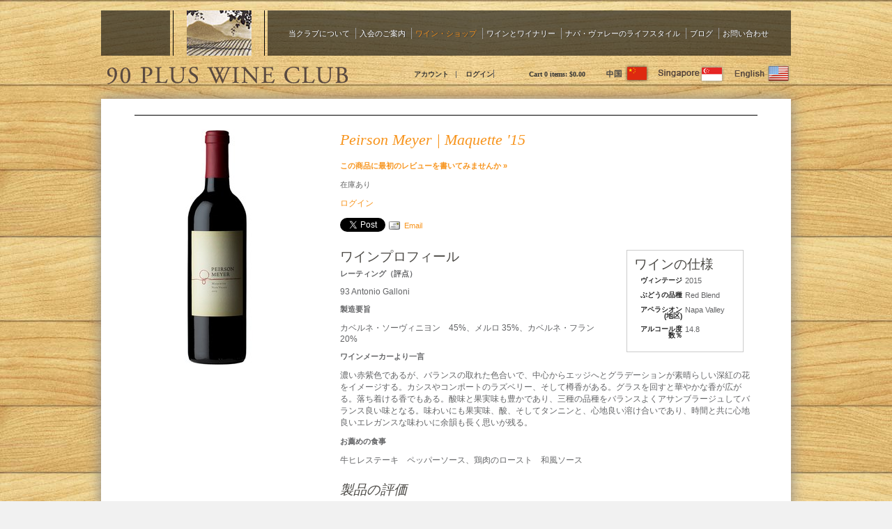

--- FILE ---
content_type: text/html;charset=UTF-8
request_url: https://www.the90pluswineclub.jp/product/Peirson-Meyer---Maquette--15
body_size: 17233
content:
 <!DOCTYPE html>
<html>
<head>

	<meta charset="utf-8">
	<meta name="viewport" content="user-scalable=no, width=device-width, initial-scale=1.0, maximum-scale=1.0" />
	<meta http-equiv="X-UA-Compatible" content="IE=edge">
	
		<title>The 90 Plus Wine Club Jp - Products - Peirson Meyer | Maquette '15</title>
	
	<meta name="platform" content="WineDirect Ecommerce https://www.winedirect.com" />


		<link rel="canonical" href="https://www.the90pluswineclub.jp/product/Peirson-Meyer---Maquette--15" />
	

	<link rel="Shortcut Icon" href="/favicon.ico" type="image/x-icon">
	<link rel="apple-touch-icon" href="/apple-touch-icon.png"/>
	<link href='//fonts.googleapis.com/css?family=Open+Sans+Condensed:300' rel='stylesheet' type='text/css'>

	
	<link rel="stylesheet" href="https://assetss3.vin65.com/css/vin65-accessibility.css?timestamp=20190329" type="text/css">
	
				<link rel="stylesheet" href="https://assetss3.vin65.com/css/vin65-responsive.min.css?timestamp=20190329" type="text/css">
		

	<script src="https://assetss3.vin65.com/js/jquery-1.7.2.patch.min.js"></script>

	
	
	
		<script type="text/javascript">
			var assetPath = "https://assetss3.vin65.com",
				request = { currency: "USD" },
				hasCheckoutV2 = 0,
				hasGTM = 0,
				recaptcha_sitekey = "";
		</script>
	
	
	
	
		<script src="https://assetss3.vin65.com/js/jquery-ui-1.8.21.custom.min.js" type="text/javascript"></script>	
	
	
		<link rel="stylesheet" href="https://assetss3.vin65.com/css/jquery-ui-1.8.21.custom.css" type="text/css">
		<style>
			.ui-datepicker .ui-datepicker-prev span, .ui-datepicker .ui-datepicker-next span {
				font-size: 0px;
			}
		</style>
	
	<script src="https://assetss3.vin65.com/js/vin65.js?timestamp=20250612" type="text/javascript"></script>
	
			<script src="//connect.facebook.net/en_US/all.js#xfbml=1"></script>
		
<script type="text/javascript">
	try {	
		var _gaq = _gaq || [];

		
			_gaq.push(['t11._setAccount', 'UA-33184573-1']);
							
			_gaq.push(['t11._trackPageview']);
			
			
			_gaq.push(['t12._setAccount', 'UA-11846784-1']);
							
			_gaq.push(['t12._trackPageview']);
			
			
			_gaq.push(['t13._setAccount', 'UA-50919605-18']);
							
			_gaq.push(['t13._trackPageview']);
			
			
		(function() {
			var ga = document.createElement('script');     ga.type = 'text/javascript'; ga.async = true;
			
			ga.src = ('https:' == document.location.protocol ? 'https://' : 'http://') + 'stats.g.doubleclick.net/dc.js';
			var s = document.getElementsByTagName('script')[0]; s.parentNode.insertBefore(ga, s);
		})();
	} catch(err) {

		/*txt="There was an error on Google Analytics.\n\n";
		txt+="Error description: " + err.message + "\n\n";
		txt+="Click OK to continue.\n\n";
		alert(txt);
		*/
	}
</script>


<script>
	window['_fs_debug'] = false;
	window['_fs_host'] = 'fullstory.com';
	window['_fs_script'] = 'edge.fullstory.com/s/fs.js';
	window['_fs_org'] = 'S4RSX';
	window['_fs_namespace'] = 'FS';
	(function(m,n,e,t,l,o,g,y){
	    if (e in m) {if(m.console && m.console.log) { m.console.log('FullStory namespace conflict. Please set window["_fs_namespace"].');} return;}
	    g=m[e]=function(a,b,s){g.q?g.q.push([a,b,s]):g._api(a,b,s);};g.q=[];
	    o=n.createElement(t);o.async=1;o.crossOrigin='anonymous';o.src='https://'+_fs_script;
	    y=n.getElementsByTagName(t)[0];y.parentNode.insertBefore(o,y);
	    g.identify=function(i,v,s){g(l,{uid:i},s);if(v)g(l,v,s)};g.setUserVars=function(v,s){g(l,v,s)};g.event=function(i,v,s){g('event',{n:i,p:v},s)};
	    g.shutdown=function(){g("rec",!1)};g.restart=function(){g("rec",!0)};
	    g.log = function(a,b){g("log",[a,b])};
	    g.consent=function(a){g("consent",!arguments.length||a)};
	    g.identifyAccount=function(i,v){o='account';v=v||{};v.acctId=i;g(o,v)};
	    g.clearUserCookie=function(){};
	    g._w={};y='XMLHttpRequest';g._w[y]=m[y];y='fetch';g._w[y]=m[y];
	    if(m[y])m[y]=function(){return g._w[y].apply(this,arguments)};
	})(window,document,window['_fs_namespace'],'script','user');


	(function() {
		
	})();
</script>

<script type="text/javascript">
window.NREUM||(NREUM={}),__nr_require=function(t,n,e){function r(e){if(!n[e]){var o=n[e]={exports:{}};t[e][0].call(o.exports,function(n){var o=t[e][1][n];return r(o||n)},o,o.exports)}return n[e].exports}if("function"==typeof __nr_require)return __nr_require;for(var o=0;o<e.length;o++)r(e[o]);return r}({1:[function(t,n,e){function r(t){try{s.console&&console.log(t)}catch(n){}}var o,i=t("ee"),a=t(21),s={};try{o=localStorage.getItem("__nr_flags").split(","),console&&"function"==typeof console.log&&(s.console=!0,o.indexOf("dev")!==-1&&(s.dev=!0),o.indexOf("nr_dev")!==-1&&(s.nrDev=!0))}catch(c){}s.nrDev&&i.on("internal-error",function(t){r(t.stack)}),s.dev&&i.on("fn-err",function(t,n,e){r(e.stack)}),s.dev&&(r("NR AGENT IN DEVELOPMENT MODE"),r("flags: "+a(s,function(t,n){return t}).join(", ")))},{}],2:[function(t,n,e){function r(t,n,e,r,s){try{p?p-=1:o(s||new UncaughtException(t,n,e),!0)}catch(f){try{i("ierr",[f,c.now(),!0])}catch(d){}}return"function"==typeof u&&u.apply(this,a(arguments))}function UncaughtException(t,n,e){this.message=t||"Uncaught error with no additional information",this.sourceURL=n,this.line=e}function o(t,n){var e=n?null:c.now();i("err",[t,e])}var i=t("handle"),a=t(22),s=t("ee"),c=t("loader"),f=t("gos"),u=window.onerror,d=!1,l="nr@seenError",p=0;c.features.err=!0,t(1),window.onerror=r;try{throw new Error}catch(h){"stack"in h&&(t(9),t(8),"addEventListener"in window&&t(5),c.xhrWrappable&&t(10),d=!0)}s.on("fn-start",function(t,n,e){d&&(p+=1)}),s.on("fn-err",function(t,n,e){d&&!e[l]&&(f(e,l,function(){return!0}),this.thrown=!0,o(e))}),s.on("fn-end",function(){d&&!this.thrown&&p>0&&(p-=1)}),s.on("internal-error",function(t){i("ierr",[t,c.now(),!0])})},{}],3:[function(t,n,e){t("loader").features.ins=!0},{}],4:[function(t,n,e){function r(t){}if(window.performance&&window.performance.timing&&window.performance.getEntriesByType){var o=t("ee"),i=t("handle"),a=t(9),s=t(8),c="learResourceTimings",f="addEventListener",u="resourcetimingbufferfull",d="bstResource",l="resource",p="-start",h="-end",m="fn"+p,w="fn"+h,v="bstTimer",g="pushState",y=t("loader");y.features.stn=!0,t(7),"addEventListener"in window&&t(5);var x=NREUM.o.EV;o.on(m,function(t,n){var e=t[0];e instanceof x&&(this.bstStart=y.now())}),o.on(w,function(t,n){var e=t[0];e instanceof x&&i("bst",[e,n,this.bstStart,y.now()])}),a.on(m,function(t,n,e){this.bstStart=y.now(),this.bstType=e}),a.on(w,function(t,n){i(v,[n,this.bstStart,y.now(),this.bstType])}),s.on(m,function(){this.bstStart=y.now()}),s.on(w,function(t,n){i(v,[n,this.bstStart,y.now(),"requestAnimationFrame"])}),o.on(g+p,function(t){this.time=y.now(),this.startPath=location.pathname+location.hash}),o.on(g+h,function(t){i("bstHist",[location.pathname+location.hash,this.startPath,this.time])}),f in window.performance&&(window.performance["c"+c]?window.performance[f](u,function(t){i(d,[window.performance.getEntriesByType(l)]),window.performance["c"+c]()},!1):window.performance[f]("webkit"+u,function(t){i(d,[window.performance.getEntriesByType(l)]),window.performance["webkitC"+c]()},!1)),document[f]("scroll",r,{passive:!0}),document[f]("keypress",r,!1),document[f]("click",r,!1)}},{}],5:[function(t,n,e){function r(t){for(var n=t;n&&!n.hasOwnProperty(u);)n=Object.getPrototypeOf(n);n&&o(n)}function o(t){s.inPlace(t,[u,d],"-",i)}function i(t,n){return t[1]}var a=t("ee").get("events"),s=t("wrap-function")(a,!0),c=t("gos"),f=XMLHttpRequest,u="addEventListener",d="removeEventListener";n.exports=a,"getPrototypeOf"in Object?(r(document),r(window),r(f.prototype)):f.prototype.hasOwnProperty(u)&&(o(window),o(f.prototype)),a.on(u+"-start",function(t,n){var e=t[1],r=c(e,"nr@wrapped",function(){function t(){if("function"==typeof e.handleEvent)return e.handleEvent.apply(e,arguments)}var n={object:t,"function":e}[typeof e];return n?s(n,"fn-",null,n.name||"anonymous"):e});this.wrapped=t[1]=r}),a.on(d+"-start",function(t){t[1]=this.wrapped||t[1]})},{}],6:[function(t,n,e){function r(t,n,e){var r=t[n];"function"==typeof r&&(t[n]=function(){var t=i(arguments),n={};o.emit(e+"before-start",[t],n);var a;n[m]&&n[m].dt&&(a=n[m].dt);var s=r.apply(this,t);return o.emit(e+"start",[t,a],s),s.then(function(t){return o.emit(e+"end",[null,t],s),t},function(t){throw o.emit(e+"end",[t],s),t})})}var o=t("ee").get("fetch"),i=t(22),a=t(21);n.exports=o;var s=window,c="fetch-",f=c+"body-",u=["arrayBuffer","blob","json","text","formData"],d=s.Request,l=s.Response,p=s.fetch,h="prototype",m="nr@context";d&&l&&p&&(a(u,function(t,n){r(d[h],n,f),r(l[h],n,f)}),r(s,"fetch",c),o.on(c+"end",function(t,n){var e=this;if(n){var r=n.headers.get("content-length");null!==r&&(e.rxSize=r),o.emit(c+"done",[null,n],e)}else o.emit(c+"done",[t],e)}))},{}],7:[function(t,n,e){var r=t("ee").get("history"),o=t("wrap-function")(r);n.exports=r;var i=window.history&&window.history.constructor&&window.history.constructor.prototype,a=window.history;i&&i.pushState&&i.replaceState&&(a=i),o.inPlace(a,["pushState","replaceState"],"-")},{}],8:[function(t,n,e){var r=t("ee").get("raf"),o=t("wrap-function")(r),i="equestAnimationFrame";n.exports=r,o.inPlace(window,["r"+i,"mozR"+i,"webkitR"+i,"msR"+i],"raf-"),r.on("raf-start",function(t){t[0]=o(t[0],"fn-")})},{}],9:[function(t,n,e){function r(t,n,e){t[0]=a(t[0],"fn-",null,e)}function o(t,n,e){this.method=e,this.timerDuration=isNaN(t[1])?0:+t[1],t[0]=a(t[0],"fn-",this,e)}var i=t("ee").get("timer"),a=t("wrap-function")(i),s="setTimeout",c="setInterval",f="clearTimeout",u="-start",d="-";n.exports=i,a.inPlace(window,[s,"setImmediate"],s+d),a.inPlace(window,[c],c+d),a.inPlace(window,[f,"clearImmediate"],f+d),i.on(c+u,r),i.on(s+u,o)},{}],10:[function(t,n,e){function r(t,n){d.inPlace(n,["onreadystatechange"],"fn-",s)}function o(){var t=this,n=u.context(t);t.readyState>3&&!n.resolved&&(n.resolved=!0,u.emit("xhr-resolved",[],t)),d.inPlace(t,g,"fn-",s)}function i(t){y.push(t),h&&(b?b.then(a):w?w(a):(E=-E,O.data=E))}function a(){for(var t=0;t<y.length;t++)r([],y[t]);y.length&&(y=[])}function s(t,n){return n}function c(t,n){for(var e in t)n[e]=t[e];return n}t(5);var f=t("ee"),u=f.get("xhr"),d=t("wrap-function")(u),l=NREUM.o,p=l.XHR,h=l.MO,m=l.PR,w=l.SI,v="readystatechange",g=["onload","onerror","onabort","onloadstart","onloadend","onprogress","ontimeout"],y=[];n.exports=u;var x=window.XMLHttpRequest=function(t){var n=new p(t);try{u.emit("new-xhr",[n],n),n.addEventListener(v,o,!1)}catch(e){try{u.emit("internal-error",[e])}catch(r){}}return n};if(c(p,x),x.prototype=p.prototype,d.inPlace(x.prototype,["open","send"],"-xhr-",s),u.on("send-xhr-start",function(t,n){r(t,n),i(n)}),u.on("open-xhr-start",r),h){var b=m&&m.resolve();if(!w&&!m){var E=1,O=document.createTextNode(E);new h(a).observe(O,{characterData:!0})}}else f.on("fn-end",function(t){t[0]&&t[0].type===v||a()})},{}],11:[function(t,n,e){function r(t){if(!i(t))return null;var n=window.NREUM;if(!n.loader_config)return null;var e=(n.loader_config.accountID||"").toString()||null,r=(n.loader_config.agentID||"").toString()||null,s=(n.loader_config.trustKey||"").toString()||null;if(!e||!r)return null;var c=a.generateCatId(),f=a.generateCatId(),u=Date.now(),d=o(c,f,u,e,r,s);return{header:d,guid:c,traceId:f,timestamp:u}}function o(t,n,e,r,o,i){var a="btoa"in window&&"function"==typeof window.btoa;if(!a)return null;var s={v:[0,1],d:{ty:"Browser",ac:r,ap:o,id:t,tr:n,ti:e}};return i&&r!==i&&(s.d.tk=i),btoa(JSON.stringify(s))}function i(t){var n=!1,e=!1,r={};if("init"in NREUM&&"distributed_tracing"in NREUM.init&&(r=NREUM.init.distributed_tracing,e=!!r.enabled),e)if(t.sameOrigin)n=!0;else if(r.allowed_origins instanceof Array)for(var o=0;o<r.allowed_origins.length;o++){var i=s(r.allowed_origins[o]);if(t.hostname===i.hostname&&t.protocol===i.protocol&&t.port===i.port){n=!0;break}}return e&&n}var a=t(19),s=t(13);n.exports={generateTracePayload:r,shouldGenerateTrace:i}},{}],12:[function(t,n,e){function r(t){var n=this.params,e=this.metrics;if(!this.ended){this.ended=!0;for(var r=0;r<l;r++)t.removeEventListener(d[r],this.listener,!1);n.aborted||(e.duration=a.now()-this.startTime,this.loadCaptureCalled||4!==t.readyState?null==n.status&&(n.status=0):i(this,t),e.cbTime=this.cbTime,u.emit("xhr-done",[t],t),s("xhr",[n,e,this.startTime]))}}function o(t,n){var e=c(n),r=t.params;r.host=e.hostname+":"+e.port,r.pathname=e.pathname,t.parsedOrigin=c(n),t.sameOrigin=t.parsedOrigin.sameOrigin}function i(t,n){t.params.status=n.status;var e=w(n,t.lastSize);if(e&&(t.metrics.rxSize=e),t.sameOrigin){var r=n.getResponseHeader("X-NewRelic-App-Data");r&&(t.params.cat=r.split(", ").pop())}t.loadCaptureCalled=!0}var a=t("loader");if(a.xhrWrappable){var s=t("handle"),c=t(13),f=t(11).generateTracePayload,u=t("ee"),d=["load","error","abort","timeout"],l=d.length,p=t("id"),h=t(17),m=t(16),w=t(14),v=window.XMLHttpRequest;a.features.xhr=!0,t(10),t(6),u.on("new-xhr",function(t){var n=this;n.totalCbs=0,n.called=0,n.cbTime=0,n.end=r,n.ended=!1,n.xhrGuids={},n.lastSize=null,n.loadCaptureCalled=!1,t.addEventListener("load",function(e){i(n,t)},!1),h&&(h>34||h<10)||window.opera||t.addEventListener("progress",function(t){n.lastSize=t.loaded},!1)}),u.on("open-xhr-start",function(t){this.params={method:t[0]},o(this,t[1]),this.metrics={}}),u.on("open-xhr-end",function(t,n){"loader_config"in NREUM&&"xpid"in NREUM.loader_config&&this.sameOrigin&&n.setRequestHeader("X-NewRelic-ID",NREUM.loader_config.xpid);var e=f(this.parsedOrigin);e&&e.header&&(n.setRequestHeader("newrelic",e.header),this.dt=e)}),u.on("send-xhr-start",function(t,n){var e=this.metrics,r=t[0],o=this;if(e&&r){var i=m(r);i&&(e.txSize=i)}this.startTime=a.now(),this.listener=function(t){try{"abort"!==t.type||o.loadCaptureCalled||(o.params.aborted=!0),("load"!==t.type||o.called===o.totalCbs&&(o.onloadCalled||"function"!=typeof n.onload))&&o.end(n)}catch(e){try{u.emit("internal-error",[e])}catch(r){}}};for(var s=0;s<l;s++)n.addEventListener(d[s],this.listener,!1)}),u.on("xhr-cb-time",function(t,n,e){this.cbTime+=t,n?this.onloadCalled=!0:this.called+=1,this.called!==this.totalCbs||!this.onloadCalled&&"function"==typeof e.onload||this.end(e)}),u.on("xhr-load-added",function(t,n){var e=""+p(t)+!!n;this.xhrGuids&&!this.xhrGuids[e]&&(this.xhrGuids[e]=!0,this.totalCbs+=1)}),u.on("xhr-load-removed",function(t,n){var e=""+p(t)+!!n;this.xhrGuids&&this.xhrGuids[e]&&(delete this.xhrGuids[e],this.totalCbs-=1)}),u.on("addEventListener-end",function(t,n){n instanceof v&&"load"===t[0]&&u.emit("xhr-load-added",[t[1],t[2]],n)}),u.on("removeEventListener-end",function(t,n){n instanceof v&&"load"===t[0]&&u.emit("xhr-load-removed",[t[1],t[2]],n)}),u.on("fn-start",function(t,n,e){n instanceof v&&("onload"===e&&(this.onload=!0),("load"===(t[0]&&t[0].type)||this.onload)&&(this.xhrCbStart=a.now()))}),u.on("fn-end",function(t,n){this.xhrCbStart&&u.emit("xhr-cb-time",[a.now()-this.xhrCbStart,this.onload,n],n)}),u.on("fetch-before-start",function(t){var n,e=t[1]||{};"string"==typeof t[0]?n=t[0]:t[0]&&t[0].url&&(n=t[0].url),n&&(this.parsedOrigin=c(n),this.sameOrigin=this.parsedOrigin.sameOrigin);var r=f(this.parsedOrigin);if(r&&r.header){var o=r.header;if("string"==typeof t[0]){var i={};for(var a in e)i[a]=e[a];i.headers=new Headers(e.headers||{}),i.headers.set("newrelic",o),this.dt=r,t.length>1?t[1]=i:t.push(i)}else t[0]&&t[0].headers&&(t[0].headers.append("newrelic",o),this.dt=r)}})}},{}],13:[function(t,n,e){var r={};n.exports=function(t){if(t in r)return r[t];var n=document.createElement("a"),e=window.location,o={};n.href=t,o.port=n.port;var i=n.href.split("://");!o.port&&i[1]&&(o.port=i[1].split("/")[0].split("@").pop().split(":")[1]),o.port&&"0"!==o.port||(o.port="https"===i[0]?"443":"80"),o.hostname=n.hostname||e.hostname,o.pathname=n.pathname,o.protocol=i[0],"/"!==o.pathname.charAt(0)&&(o.pathname="/"+o.pathname);var a=!n.protocol||":"===n.protocol||n.protocol===e.protocol,s=n.hostname===document.domain&&n.port===e.port;return o.sameOrigin=a&&(!n.hostname||s),"/"===o.pathname&&(r[t]=o),o}},{}],14:[function(t,n,e){function r(t,n){var e=t.responseType;return"json"===e&&null!==n?n:"arraybuffer"===e||"blob"===e||"json"===e?o(t.response):"text"===e||"document"===e||""===e||void 0===e?o(t.responseText):void 0}var o=t(16);n.exports=r},{}],15:[function(t,n,e){function r(){}function o(t,n,e){return function(){return i(t,[f.now()].concat(s(arguments)),n?null:this,e),n?void 0:this}}var i=t("handle"),a=t(21),s=t(22),c=t("ee").get("tracer"),f=t("loader"),u=NREUM;"undefined"==typeof window.newrelic&&(newrelic=u);var d=["setPageViewName","setCustomAttribute","setErrorHandler","finished","addToTrace","inlineHit","addRelease"],l="api-",p=l+"ixn-";a(d,function(t,n){u[n]=o(l+n,!0,"api")}),u.addPageAction=o(l+"addPageAction",!0),u.setCurrentRouteName=o(l+"routeName",!0),n.exports=newrelic,u.interaction=function(){return(new r).get()};var h=r.prototype={createTracer:function(t,n){var e={},r=this,o="function"==typeof n;return i(p+"tracer",[f.now(),t,e],r),function(){if(c.emit((o?"":"no-")+"fn-start",[f.now(),r,o],e),o)try{return n.apply(this,arguments)}catch(t){throw c.emit("fn-err",[arguments,this,t],e),t}finally{c.emit("fn-end",[f.now()],e)}}}};a("actionText,setName,setAttribute,save,ignore,onEnd,getContext,end,get".split(","),function(t,n){h[n]=o(p+n)}),newrelic.noticeError=function(t,n){"string"==typeof t&&(t=new Error(t)),i("err",[t,f.now(),!1,n])}},{}],16:[function(t,n,e){n.exports=function(t){if("string"==typeof t&&t.length)return t.length;if("object"==typeof t){if("undefined"!=typeof ArrayBuffer&&t instanceof ArrayBuffer&&t.byteLength)return t.byteLength;if("undefined"!=typeof Blob&&t instanceof Blob&&t.size)return t.size;if(!("undefined"!=typeof FormData&&t instanceof FormData))try{return JSON.stringify(t).length}catch(n){return}}}},{}],17:[function(t,n,e){var r=0,o=navigator.userAgent.match(/Firefox[\/\s](\d+\.\d+)/);o&&(r=+o[1]),n.exports=r},{}],18:[function(t,n,e){function r(t,n){var e=t.getEntries();e.forEach(function(t){"first-paint"===t.name?c("timing",["fp",Math.floor(t.startTime)]):"first-contentful-paint"===t.name&&c("timing",["fcp",Math.floor(t.startTime)])})}function o(t,n){var e=t.getEntries();e.length>0&&c("lcp",[e[e.length-1]])}function i(t){if(t instanceof u&&!l){var n,e=Math.round(t.timeStamp);n=e>1e12?Date.now()-e:f.now()-e,l=!0,c("timing",["fi",e,{type:t.type,fid:n}])}}if(!("init"in NREUM&&"page_view_timing"in NREUM.init&&"enabled"in NREUM.init.page_view_timing&&NREUM.init.page_view_timing.enabled===!1)){var a,s,c=t("handle"),f=t("loader"),u=NREUM.o.EV;if("PerformanceObserver"in window&&"function"==typeof window.PerformanceObserver){a=new PerformanceObserver(r),s=new PerformanceObserver(o);try{a.observe({entryTypes:["paint"]}),s.observe({entryTypes:["largest-contentful-paint"]})}catch(d){}}if("addEventListener"in document){var l=!1,p=["click","keydown","mousedown","pointerdown","touchstart"];p.forEach(function(t){document.addEventListener(t,i,!1)})}}},{}],19:[function(t,n,e){function r(){function t(){return n?15&n[e++]:16*Math.random()|0}var n=null,e=0,r=window.crypto||window.msCrypto;r&&r.getRandomValues&&(n=r.getRandomValues(new Uint8Array(31)));for(var o,i="xxxxxxxx-xxxx-4xxx-yxxx-xxxxxxxxxxxx",a="",s=0;s<i.length;s++)o=i[s],"x"===o?a+=t().toString(16):"y"===o?(o=3&t()|8,a+=o.toString(16)):a+=o;return a}function o(){function t(){return n?15&n[e++]:16*Math.random()|0}var n=null,e=0,r=window.crypto||window.msCrypto;r&&r.getRandomValues&&Uint8Array&&(n=r.getRandomValues(new Uint8Array(31)));for(var o=[],i=0;i<16;i++)o.push(t().toString(16));return o.join("")}n.exports={generateUuid:r,generateCatId:o}},{}],20:[function(t,n,e){function r(t,n){if(!o)return!1;if(t!==o)return!1;if(!n)return!0;if(!i)return!1;for(var e=i.split("."),r=n.split("."),a=0;a<r.length;a++)if(r[a]!==e[a])return!1;return!0}var o=null,i=null,a=/Version\/(\S+)\s+Safari/;if(navigator.userAgent){var s=navigator.userAgent,c=s.match(a);c&&s.indexOf("Chrome")===-1&&s.indexOf("Chromium")===-1&&(o="Safari",i=c[1])}n.exports={agent:o,version:i,match:r}},{}],21:[function(t,n,e){function r(t,n){var e=[],r="",i=0;for(r in t)o.call(t,r)&&(e[i]=n(r,t[r]),i+=1);return e}var o=Object.prototype.hasOwnProperty;n.exports=r},{}],22:[function(t,n,e){function r(t,n,e){n||(n=0),"undefined"==typeof e&&(e=t?t.length:0);for(var r=-1,o=e-n||0,i=Array(o<0?0:o);++r<o;)i[r]=t[n+r];return i}n.exports=r},{}],23:[function(t,n,e){n.exports={exists:"undefined"!=typeof window.performance&&window.performance.timing&&"undefined"!=typeof window.performance.timing.navigationStart}},{}],ee:[function(t,n,e){function r(){}function o(t){function n(t){return t&&t instanceof r?t:t?c(t,s,i):i()}function e(e,r,o,i){if(!l.aborted||i){t&&t(e,r,o);for(var a=n(o),s=m(e),c=s.length,f=0;f<c;f++)s[f].apply(a,r);var d=u[y[e]];return d&&d.push([x,e,r,a]),a}}function p(t,n){g[t]=m(t).concat(n)}function h(t,n){var e=g[t];if(e)for(var r=0;r<e.length;r++)e[r]===n&&e.splice(r,1)}function m(t){return g[t]||[]}function w(t){return d[t]=d[t]||o(e)}function v(t,n){f(t,function(t,e){n=n||"feature",y[e]=n,n in u||(u[n]=[])})}var g={},y={},x={on:p,addEventListener:p,removeEventListener:h,emit:e,get:w,listeners:m,context:n,buffer:v,abort:a,aborted:!1};return x}function i(){return new r}function a(){(u.api||u.feature)&&(l.aborted=!0,u=l.backlog={})}var s="nr@context",c=t("gos"),f=t(21),u={},d={},l=n.exports=o();l.backlog=u},{}],gos:[function(t,n,e){function r(t,n,e){if(o.call(t,n))return t[n];var r=e();if(Object.defineProperty&&Object.keys)try{return Object.defineProperty(t,n,{value:r,writable:!0,enumerable:!1}),r}catch(i){}return t[n]=r,r}var o=Object.prototype.hasOwnProperty;n.exports=r},{}],handle:[function(t,n,e){function r(t,n,e,r){o.buffer([t],r),o.emit(t,n,e)}var o=t("ee").get("handle");n.exports=r,r.ee=o},{}],id:[function(t,n,e){function r(t){var n=typeof t;return!t||"object"!==n&&"function"!==n?-1:t===window?0:a(t,i,function(){return o++})}var o=1,i="nr@id",a=t("gos");n.exports=r},{}],loader:[function(t,n,e){function r(){if(!E++){var t=b.info=NREUM.info,n=p.getElementsByTagName("script")[0];if(setTimeout(u.abort,3e4),!(t&&t.licenseKey&&t.applicationID&&n))return u.abort();f(y,function(n,e){t[n]||(t[n]=e)}),c("mark",["onload",a()+b.offset],null,"api");var e=p.createElement("script");e.src="https://"+t.agent,n.parentNode.insertBefore(e,n)}}function o(){"complete"===p.readyState&&i()}function i(){c("mark",["domContent",a()+b.offset],null,"api")}function a(){return O.exists&&performance.now?Math.round(performance.now()):(s=Math.max((new Date).getTime(),s))-b.offset}var s=(new Date).getTime(),c=t("handle"),f=t(21),u=t("ee"),d=t(20),l=window,p=l.document,h="addEventListener",m="attachEvent",w=l.XMLHttpRequest,v=w&&w.prototype;NREUM.o={ST:setTimeout,SI:l.setImmediate,CT:clearTimeout,XHR:w,REQ:l.Request,EV:l.Event,PR:l.Promise,MO:l.MutationObserver};var g=""+location,y={beacon:"bam.nr-data.net",errorBeacon:"bam.nr-data.net",agent:"js-agent.newrelic.com/nr-1167.min.js"},x=w&&v&&v[h]&&!/CriOS/.test(navigator.userAgent),b=n.exports={offset:s,now:a,origin:g,features:{},xhrWrappable:x,userAgent:d};t(15),t(18),p[h]?(p[h]("DOMContentLoaded",i,!1),l[h]("load",r,!1)):(p[m]("onreadystatechange",o),l[m]("onload",r)),c("mark",["firstbyte",s],null,"api");var E=0,O=t(23)},{}],"wrap-function":[function(t,n,e){function r(t){return!(t&&t instanceof Function&&t.apply&&!t[a])}var o=t("ee"),i=t(22),a="nr@original",s=Object.prototype.hasOwnProperty,c=!1;n.exports=function(t,n){function e(t,n,e,o){function nrWrapper(){var r,a,s,c;try{a=this,r=i(arguments),s="function"==typeof e?e(r,a):e||{}}catch(f){l([f,"",[r,a,o],s])}u(n+"start",[r,a,o],s);try{return c=t.apply(a,r)}catch(d){throw u(n+"err",[r,a,d],s),d}finally{u(n+"end",[r,a,c],s)}}return r(t)?t:(n||(n=""),nrWrapper[a]=t,d(t,nrWrapper),nrWrapper)}function f(t,n,o,i){o||(o="");var a,s,c,f="-"===o.charAt(0);for(c=0;c<n.length;c++)s=n[c],a=t[s],r(a)||(t[s]=e(a,f?s+o:o,i,s))}function u(e,r,o){if(!c||n){var i=c;c=!0;try{t.emit(e,r,o,n)}catch(a){l([a,e,r,o])}c=i}}function d(t,n){if(Object.defineProperty&&Object.keys)try{var e=Object.keys(t);return e.forEach(function(e){Object.defineProperty(n,e,{get:function(){return t[e]},set:function(n){return t[e]=n,n}})}),n}catch(r){l([r])}for(var o in t)s.call(t,o)&&(n[o]=t[o]);return n}function l(n){try{t.emit("internal-error",n)}catch(e){}}return t||(t=o),e.inPlace=f,e.flag=a,e}},{}]},{},["loader",2,12,4,3]);
;NREUM.loader_config={accountID:"452206",trustKey:"452206",agentID:"404286013",licenseKey:"1c223bb105",applicationID:"383664277"}
;NREUM.info={beacon:"bam.nr-data.net",errorBeacon:"bam.nr-data.net",licenseKey:"1c223bb105",applicationID:"383664277",sa:1}
</script>

<script>
var _rollbarConfig = {
	accessToken: 'ed82373c35664f9c977d3ee5c49d489a',
	captureUncaught: true,
	captureUnhandledRejections: true,
	scrubFields: [
		'creditCardNumber',
		'loginData',
		'password',
		'cvv2',
		'cardSwipe',
		'cardNumber',
		'cardExpiryMo',
		'cardExpiryYr',
		'creditCardExpiresIn',
		'creditCardNumber',
		'creditCardExpiryMo',
		'creditCardExpiryYr',
		'nameOnCard'
	],
	scrubTelemetryInputs: true,
	payload: {
		environment: "production",
		websiteID: "48C9F137-9320-2E62-97C2-56FEC3289B64"
	}
};
// Rollbar Snippet
!function(r){function e(n){if(o[n])return o[n].exports;var t=o[n]={exports:{},id:n,loaded:!1};return r[n].call(t.exports,t,t.exports,e),t.loaded=!0,t.exports}var o={};return e.m=r,e.c=o,e.p="",e(0)}([function(r,e,o){"use strict";var n=o(1),t=o(4);_rollbarConfig=_rollbarConfig||{},_rollbarConfig.rollbarJsUrl=_rollbarConfig.rollbarJsUrl||"https://cdnjs.cloudflare.com/ajax/libs/rollbar.js/2.4.6/rollbar.min.js",_rollbarConfig.async=void 0===_rollbarConfig.async||_rollbarConfig.async;var a=n.setupShim(window,_rollbarConfig),l=t(_rollbarConfig);window.rollbar=n.Rollbar,a.loadFull(window,document,!_rollbarConfig.async,_rollbarConfig,l)},function(r,e,o){"use strict";function n(r){return function(){try{return r.apply(this,arguments)}catch(r){try{console.error("[Rollbar]: Internal error",r)}catch(r){}}}}function t(r,e){this.options=r,this._rollbarOldOnError=null;var o=s++;this.shimId=function(){return o},"undefined"!=typeof window&&window._rollbarShims&&(window._rollbarShims[o]={handler:e,messages:[]})}function a(r,e){if(r){var o=e.globalAlias||"Rollbar";if("object"==typeof r[o])return r[o];r._rollbarShims={},r._rollbarWrappedError=null;var t=new p(e);return n(function(){e.captureUncaught&&(t._rollbarOldOnError=r.onerror,i.captureUncaughtExceptions(r,t,!0),i.wrapGlobals(r,t,!0)),e.captureUnhandledRejections&&i.captureUnhandledRejections(r,t,!0);var n=e.autoInstrument;return e.enabled!==!1&&(void 0===n||n===!0||"object"==typeof n&&n.network)&&r.addEventListener&&(r.addEventListener("load",t.captureLoad.bind(t)),r.addEventListener("DOMContentLoaded",t.captureDomContentLoaded.bind(t))),r[o]=t,t})()}}function l(r){return n(function(){var e=this,o=Array.prototype.slice.call(arguments,0),n={shim:e,method:r,args:o,ts:new Date};window._rollbarShims[this.shimId()].messages.push(n)})}var i=o(2),s=0,d=o(3),c=function(r,e){return new t(r,e)},p=d.bind(null,c);t.prototype.loadFull=function(r,e,o,t,a){var l=function(){var e;if(void 0===r._rollbarDidLoad){e=new Error("rollbar.js did not load");for(var o,n,t,l,i=0;o=r._rollbarShims[i++];)for(o=o.messages||[];n=o.shift();)for(t=n.args||[],i=0;i<t.length;++i)if(l=t[i],"function"==typeof l){l(e);break}}"function"==typeof a&&a(e)},i=!1,s=e.createElement("script"),d=e.getElementsByTagName("script")[0],c=d.parentNode;s.crossOrigin="",s.src=t.rollbarJsUrl,o||(s.async=!0),s.onload=s.onreadystatechange=n(function(){if(!(i||this.readyState&&"loaded"!==this.readyState&&"complete"!==this.readyState)){s.onload=s.onreadystatechange=null;try{c.removeChild(s)}catch(r){}i=!0,l()}}),c.insertBefore(s,d)},t.prototype.wrap=function(r,e,o){try{var n;if(n="function"==typeof e?e:function(){return e||{}},"function"!=typeof r)return r;if(r._isWrap)return r;if(!r._rollbar_wrapped&&(r._rollbar_wrapped=function(){o&&"function"==typeof o&&o.apply(this,arguments);try{return r.apply(this,arguments)}catch(o){var e=o;throw e&&("string"==typeof e&&(e=new String(e)),e._rollbarContext=n()||{},e._rollbarContext._wrappedSource=r.toString(),window._rollbarWrappedError=e),e}},r._rollbar_wrapped._isWrap=!0,r.hasOwnProperty))for(var t in r)r.hasOwnProperty(t)&&(r._rollbar_wrapped[t]=r[t]);return r._rollbar_wrapped}catch(e){return r}};for(var u="log,debug,info,warn,warning,error,critical,global,configure,handleUncaughtException,handleUnhandledRejection,captureEvent,captureDomContentLoaded,captureLoad".split(","),f=0;f<u.length;++f)t.prototype[u[f]]=l(u[f]);r.exports={setupShim:a,Rollbar:p}},function(r,e){"use strict";function o(r,e,o){if(r){var t;"function"==typeof e._rollbarOldOnError?t=e._rollbarOldOnError:r.onerror&&!r.onerror.belongsToShim&&(t=r.onerror,e._rollbarOldOnError=t);var a=function(){var o=Array.prototype.slice.call(arguments,0);n(r,e,t,o)};a.belongsToShim=o,r.onerror=a}}function n(r,e,o,n){r._rollbarWrappedError&&(n[4]||(n[4]=r._rollbarWrappedError),n[5]||(n[5]=r._rollbarWrappedError._rollbarContext),r._rollbarWrappedError=null),e.handleUncaughtException.apply(e,n),o&&o.apply(r,n)}function t(r,e,o){if(r){"function"==typeof r._rollbarURH&&r._rollbarURH.belongsToShim&&r.removeEventListener("unhandledrejection",r._rollbarURH);var n=function(r){var o,n,t;try{o=r.reason}catch(r){o=void 0}try{n=r.promise}catch(r){n="[unhandledrejection] error getting `promise` from event"}try{t=r.detail,!o&&t&&(o=t.reason,n=t.promise)}catch(r){t="[unhandledrejection] error getting `detail` from event"}o||(o="[unhandledrejection] error getting `reason` from event"),e&&e.handleUnhandledRejection&&e.handleUnhandledRejection(o,n)};n.belongsToShim=o,r._rollbarURH=n,r.addEventListener("unhandledrejection",n)}}function a(r,e,o){if(r){var n,t,a="EventTarget,Window,Node,ApplicationCache,AudioTrackList,ChannelMergerNode,CryptoOperation,EventSource,FileReader,HTMLUnknownElement,IDBDatabase,IDBRequest,IDBTransaction,KeyOperation,MediaController,MessagePort,ModalWindow,Notification,SVGElementInstance,Screen,TextTrack,TextTrackCue,TextTrackList,WebSocket,WebSocketWorker,Worker,XMLHttpRequest,XMLHttpRequestEventTarget,XMLHttpRequestUpload".split(",");for(n=0;n<a.length;++n)t=a[n],r[t]&&r[t].prototype&&l(e,r[t].prototype,o)}}function l(r,e,o){if(e.hasOwnProperty&&e.hasOwnProperty("addEventListener")){for(var n=e.addEventListener;n._rollbarOldAdd&&n.belongsToShim;)n=n._rollbarOldAdd;var t=function(e,o,t){n.call(this,e,r.wrap(o),t)};t._rollbarOldAdd=n,t.belongsToShim=o,e.addEventListener=t;for(var a=e.removeEventListener;a._rollbarOldRemove&&a.belongsToShim;)a=a._rollbarOldRemove;var l=function(r,e,o){a.call(this,r,e&&e._rollbar_wrapped||e,o)};l._rollbarOldRemove=a,l.belongsToShim=o,e.removeEventListener=l}}r.exports={captureUncaughtExceptions:o,captureUnhandledRejections:t,wrapGlobals:a}},function(r,e){"use strict";function o(r,e){this.impl=r(e,this),this.options=e,n(o.prototype)}function n(r){for(var e=function(r){return function(){var e=Array.prototype.slice.call(arguments,0);if(this.impl[r])return this.impl[r].apply(this.impl,e)}},o="log,debug,info,warn,warning,error,critical,global,configure,handleUncaughtException,handleUnhandledRejection,_createItem,wrap,loadFull,shimId,captureEvent,captureDomContentLoaded,captureLoad".split(","),n=0;n<o.length;n++)r[o[n]]=e(o[n])}o.prototype._swapAndProcessMessages=function(r,e){this.impl=r(this.options);for(var o,n,t;o=e.shift();)n=o.method,t=o.args,this[n]&&"function"==typeof this[n]&&("captureDomContentLoaded"===n||"captureLoad"===n?this[n].apply(this,[t[0],o.ts]):this[n].apply(this,t));return this},r.exports=o},function(r,e){"use strict";r.exports=function(r){return function(e){if(!e&&!window._rollbarInitialized){r=r||{};for(var o,n,t=r.globalAlias||"Rollbar",a=window.rollbar,l=function(r){return new a(r)},i=0;o=window._rollbarShims[i++];)n||(n=o.handler),o.handler._swapAndProcessMessages(l,o.messages);window[t]=n,window._rollbarInitialized=!0}}}}]);
// End Rollbar Snippet
</script>

		<link rel="stylesheet" href="/assets/css/screen.min.css?timestamp=20260130080414" type="text/css" media="all">
	
	
	<!--[if lt IE 9]>
		<script src="/assets/js/html5shiv-printshiv.js"></script>
		<script src="/assets/js/respond.min.js"></script>
	<![endif]-->

<meta property="og:image" content="https://www.the90pluswineclub.jp/assets/images/products/facebookLike/PeirsonMeyer-15Maquette_NVbottleshot.jpg"/> <meta property="og:title" content="Peirson Meyer | Maquette '15"/>
			<meta property="og:url" content="https://www.the90pluswineclub.jp/product/Peirson-Meyer---Maquette--15"/>
			<meta property="og:site_name" content="The 90 Plus Wine Club Jp" />
			<meta property="og:description" content="ピアソン・マイヤー |&amp;nbsp;マケット"/> 
				<meta property="og:type" content="product" />
				
					<meta property="og:price:amount" content="62.00" />
					<meta property="og:price:currency" content="USD" />
				
				<meta property="og:availability" content="instock" />
			<link rel="image_src" href="https://www.the90pluswineclub.jp/assets/images/products/facebookLike/PeirsonMeyer-15Maquette_NVbottleshot.jpg" / ></head>
<body>

	<header class="primary v65-group">
		
		<div class="headerImage">
			<img src="/assets/images/header-image.jpg" alt="Header Image">
		</div>
		
		<nav class="mainMenu">
			
<ul class="v65-layoutHeaderNav">
	<li class="v65-home"><a href="/">Home</a></li>
	

	<li ><a href="/About-Us"  aria-expanded="false" aria-controls="当クラブについてMenu" class=" ">当クラブについて</a> 
		<ul id="当クラブについてMenu">
	

	<li ><a href="/About-Us/Letter-from-the-President" tabindex="-1" class=" ">代表のメッセージ</a> 
		</li>
	

	<li ><a href="/About-Us/Partners" tabindex="-1" class=" ">パートナー</a> 
		</li>
		</ul>
		<span style="" class="v65-subMenuAccessibilityIcon v65-invisible icon-angle-down" tabindex="0"></span>
		</li>
	

	<li ><a href="/Join-Our-Club"  aria-expanded="false" aria-controls="入会のご案内Menu" class=" ">入会のご案内</a> 
		<ul id="入会のご案内Menu">
	

	<li ><a href="/Join-Our-Club/Platinum-Member" tabindex="-1" class=" ">プラチナ·メンバー</a> 
		</li>
	

	<li ><a href="/Join-Our-Club/Wine-Member" tabindex="-1" class=" ">ワイン∙メンバー</a> 
		</li>
		</ul>
		<span style="" class="v65-subMenuAccessibilityIcon v65-invisible icon-angle-down" tabindex="0"></span>
		</li>
	

	<li ><a href="/Buy-Wines"  aria-expanded="false" aria-controls="ワイン・ショップMenu" class="v65-selected ">ワイン・ショップ</a> 
		<ul id="ワイン・ショップMenu">
	

	<li ><a href="/Buy-Wines/Premium-Selection" tabindex="-1" class=" ">プレミアム・セレクション</a> 
		</li>
	

	<li ><a href="/--------" tabindex="-1" class=" ">スペシャル・セレクション</a> 
		</li>
	

	<li ><a href="/Buy-Wines/Varietals/Year-end-Christmas-Gift" tabindex="-1" class=" ">お歳暮・クリスマスギフト</a> 
		</li>
	

	<li ><a href="/--------/Repour" tabindex="-1" class=" ">Repour</a> 
		</li>
		</ul>
		<span style="" class="v65-subMenuAccessibilityIcon v65-invisible icon-angle-down" tabindex="0"></span>
		</li>
	

	<li ><a href="/Wines--Wineries"  aria-expanded="false" aria-controls="ワインとワイナリーMenu" class=" ">ワインとワイナリー</a> 
		<ul id="ワインとワイナリーMenu">
	

	<li ><a href="/Wines-Wineries" tabindex="-1" class=" ">ワインとワイナリー</a> 
		</li>
	

	<li ><a href="/Wines-Wineries/Wine-Varietals" tabindex="-1" class=" ">主なぶどう品種</a> 
		</li>
	

	<li ><a href="/Wines-Wineries/Bottle-Shapes-Sizes" tabindex="-1" class=" ">ボトルのサイズと容量</a> 
		</li>
	

	<li ><a href="/Wines-Wineries/Appellations" tabindex="-1" class=" ">アペレーションの名称と製造ワイン</a> 
		</li>
	

	<li ><a href="/Wines-Wineries/Wineries" tabindex="-1" class=" ">ワイナリー</a> 
		</li>
	

	<li ><a href="/Wines-Wineries/Winery-Map" tabindex="-1" class=" ">ワイナリーの地図</a> 
		</li>
		</ul>
		<span style="" class="v65-subMenuAccessibilityIcon v65-invisible icon-angle-down" tabindex="0"></span>
		</li>
	

	<li ><a href="/Napa--Valley-Lifestyle"  aria-expanded="false" aria-controls="ナパ・ヴァレーのライフスタイルMenu" class=" ">ナパ・ヴァレーのライフスタイル</a> 
		<ul id="ナパ・ヴァレーのライフスタイルMenu">
	

	<li ><a href="/Napa-Valley-Life-Style" tabindex="-1" class=" ">ナパ・ヴァレーのライフスタイル</a> 
		</li>
	

	<li ><a href="/Napa-Valley-Life-Style/Accomodations" tabindex="-1" class=" ">宿泊施設</a> 
		</li>
	

	<li ><a href="/Napa-Valley-Life-Style/Restaurants" tabindex="-1" class=" ">レストラン</a> 
		</li>
	

	<li ><a href="/Napa-Valley-Life-Style/Map" tabindex="-1" class=" ">地図</a> 
		</li>
	

	<li ><a href="/Napa-Valley-Life-Style/Shopping" tabindex="-1" class=" ">ショッピング</a> 
		</li>
	

	<li ><a href="/Napa-Valley-Life-Style/History-of-the-Valley" tabindex="-1" class=" ">ナパ・ヴァレーの歴史</a> 
		</li>
	

	<li ><a href="/Napa-Valley-Life-Style/Activities" tabindex="-1" class=" ">ナパ・ヴァレーでの過ごし方</a> 
		</li>
	

	<li ><a href="/Napa-Valley-Life-Style/The-Arts" tabindex="-1" class=" ">芸術</a> 
		</li>
	

	<li ><a href="/Napa-Valley-Life-Style/Event-Calendar" tabindex="-1" class=" ">行事カレンダー</a> 
		</li>
	

	<li ><a href="/Napa-Valley-Life-Style/Concierge" tabindex="-1" class=" ">コンシエルジェ</a> 
		</li>
		</ul>
		<span style="" class="v65-subMenuAccessibilityIcon v65-invisible icon-angle-down" tabindex="0"></span>
		</li>
	

	<li ><a href="/Blog" class=" ">ブログ</a> 
		</li>
	

	<li ><a href="/Contact-Us" class=" ">お問い合わせ</a> 
			</li>
		
</ul>

			<a href="#footerMenu" class="footerMenuLink"><i class="icon-menu"></i></a>
		</nav>

		<div id="user-tools">
			
			

			<div id="v65-modalCart"> 
				<a href="javascript:vin65.cart.toggleCart();" id="v65-toggleModalCart" aria-label="0 items in cart, $0.00 total">
						
	Cart <strong>0</strong> items: <strong>$0.00</strong> 

				</a>
				<div id="v65-modalCartDropdown" role="dialog" aria-modal="true" aria-label="cart">
					<div id="v65-modalCartBody">
						<p class="right"><a href="javascript:vin65.cart.hideCart();" class="modalLinkAltBtn" aria-label="Close"><span>閉じる</span></a></p>
						<span class="sr-only">Shopping Cart</span>
						
						<div role="alert" tabindex="-1" id="v65-itemAddedText" style="display:none;">
							<p class="alertYellow">この商品はカートに追加されました.</p>
						</div>
						
						<table border="0" cellspacing="0" cellpadding="0" id="v65-modalCartTable">
							
							<tr>
								<th id="v65-cartHeaderQty" scope="col">個数</th>
								<th id="v65-cartHeaderItem" scope="col">商品</th>
								<th id="v65-cartHeaderDescription" scope="col">説明</th>
								<th style="text-align: right;" id="v65-cartHeaderPrice" scope="col">値段</th>
								<th style="text-align: right;" id="v65-cartHeaderTotal" scope="col">合計</th>
							</tr>
							
							
							<!--Cart Subtotal-->
							<tr id="v65-modalCartTableSubtotal">
								<td colspan="3">&nbsp;</td>
								<td class="right">小計</td>
								<td class="right">$0.00</td>
							</tr>
							<!--/Cart Subtotal-->
						</table>
						
						<p class="right"> <a href="/index.cfm?method=cart.showCart" class="modalLinkAltBtn"><span>カートを見る</span></a>
							
						</p>

						
					</div>

					<div id="v65-modalCartFooter">&nbsp;</div>					


					
				</div>
			</div>
		
		<div class="v65-yourAccount"><a href="/index.cfm?method=memberlogin.showLogin" referrerQueryString="method=memberEditAccount.editProfile" v65js="modalLoginLink" class="v65-modalLoginLink">アカウント</a></div>
		<div class="v65-login"><a href="/index.cfm?method=memberLogin.showLogin" referrerQueryString="method=products.productDrilldown&productID=20359C45-CE8E-6E48-1A6F-022F0D61FB2E&originalMarketingURL=product/Peirson-Meyer---Maquette--15" v65js="modalLoginLink" class="v65-modalLoginLink">ログイン</a></div>
	
		</div><!--/user-tools-->

		<h1 class="logo hideText">
			<a href="/" accesskey="h"> The 90 Plus Wine Club Jp</a>
		</h1>

		<div class="flags">
			<a href="//www.9yuehui.cn/"><img src="/assets/images/chinese.png" alt="Chinese Flag"></a>
			<a href="//www.the90pluswineclub.sg/"><img src="/assets/images/singapore.png" alt="Singapore Flag"></a>
			<a href="//www.the90pluswineclub.com/"><img src="/assets/images/english.png" alt="US Flag"></a>
		</div>

	</header>



	<article class="content pageContent v65-group productDrilldownContent">		
		<a class="backToTop" href="#"><i class="icon-up-bold"></i>TOP</a>

		

<div class="v65-productWrapper v65-group">

     <h1>
          Peirson Meyer | Maquette '15
		<meta itemprop="name" content="Peirson Meyer | Maquette '15" />
	
     </h1>

     <div class="v65-product-leftCol">

          
		<div class="v65-product-photo" v65js="productLargePhoto">
		
				<a href="javascript:vin65.modal.loadModalWindow('/index.cfm?method=products.viewLargeImage&image=PeirsonMeyer%2D15Maquette%5FNVbottleshot%2Ejpg');" tabindex="-1" aria-hidden="true"><img v65js="productZoom" src="/assets/images/products/pictures/PeirsonMeyer-15Maquette_NVbottleshot.jpg" alt="Peirson Meyer | Maquette '15 1" /></a>		
			
		</div>
	

          <div class="v65-productDrilldown-specs">

               
		<div class="v65-wine-specs">
			<div role="heading" aria-level="2" class="v65-wine-specs-title v65-title">ワインの仕様</div>
			
			
			<div class="v65-wine-vintage v65-product-attribute">
				<div role='heading' aria-level='3' class="v65-product-attributeLabel">ヴィンテージ</div>
				<div class="v65-product-attributeValue">2015</div>
			</div>
		
			<div class="v65-wine-varietal v65-product-attribute">
				<div role="heading" aria-level="3" class="v65-product-attributeLabel">ぶどうの品種</div>
				<div class="v65-product-attributeValue">Red Blend</div>
			</div>
		
			<div class="v65-wine-appellation v65-product-attribute">
				<div role="heading" aria-level="3" class="v65-product-attributeLabel">アペラシオン (地区)</div>
				<div class="v65-product-attributeValue">Napa Valley</div>
			</div>
		
		<div class="v65-wine-alcohol v65-product-attribute">
			<div role="heading" aria-level="3" class="v65-product-attributeLabel">アルコール度数％</div>
			<div class="v65-product-attributeValue">14.8</div>
		</div>
	
		</div>
	

         </div>

     </div>

     <div class="v65-product-rightCol">
          
				<div class="v65-product-reviewStats">
					<a onclick="javascript:vin65.product.showReviewTab();" href="#productReviewsAnchor"><strong>この商品に最初のレビューを書いてみませんか &raquo;</strong></a>
				</div>
			

          <div class="v65-productAddToCart-drilldown">
               
			<div class="v65-product-availability">
				
					<div class="v65-product-availability-inStock">在庫あり</div>
					<meta itemprop="availability" itemtype="http://schema.org/ItemAvailability" content="http://schema.org/InStock" />
				
			</div>
		
		
		<div class="v65-product-addToCart" itemscope itemtype="http://schema.org/Offer">

		
						<form method="post" action="/index.cfm?method=cart.addToCart" class="v65-addToCart v65-addToCartBottle" v65js="addToCart">
							<fieldset>
							<legend>カートに入れる</legend>
							<div class="v65-product-addToCart-price" itemprop="price">$62.00</div>
							<div class="v65-product-addToCart-unitDescription">&nbsp;</div>
							
							
							
								<div class="v65-product-addToCart-securityMessage">ログイン</div>
							
								
					
							</fieldset>
						</form>
										
						
			
		</div>
	
          </div>

          

          
	<div class="v65-product-socialBar v65-group">
	
			<div class="v65-socialMediaBar-Twitter"><a href="http://twitter.com/share" class="twitter-share-button" data-url="https://www.the90pluswineclub.jp/product/Peirson-Meyer---Maquette--15" data-text="Peirson Meyer | Maquette '15" data-count="none">Tweet</a></div>
		
			<div class="v65-socialMediaBar-Email">
			
				<a href="javascript:vin65.product.emailAFriend('20359C45-CE8E-6E48-1A6F-022F0D61FB2E');">Email</a>
				
			</div>	
		
			<div class="v65-socialMediaBar-FacebookLikeButton">
				
					<fb:like href="https://www.the90pluswineclub.jp/product/Peirson-Meyer---Maquette--15" font="" show_faces="no" colorscheme="light" layout="button_count" width="350"></fb:like>
					
			</div>		
		
	</div>


           <div class="v65-productDrilldown-specs2">

               
		<div class="v65-wine-specs">
			<div role="heading" aria-level="2" class="v65-wine-specs-title v65-title">ワインの仕様</div>
			
			
			<div class="v65-wine-vintage v65-product-attribute">
				<div role='heading' aria-level='3' class="v65-product-attributeLabel">ヴィンテージ</div>
				<div class="v65-product-attributeValue">2015</div>
			</div>
		
			<div class="v65-wine-varietal v65-product-attribute">
				<div role="heading" aria-level="3" class="v65-product-attributeLabel">ぶどうの品種</div>
				<div class="v65-product-attributeValue">Red Blend</div>
			</div>
		
			<div class="v65-wine-appellation v65-product-attribute">
				<div role="heading" aria-level="3" class="v65-product-attributeLabel">アペラシオン (地区)</div>
				<div class="v65-product-attributeValue">Napa Valley</div>
			</div>
		
		<div class="v65-wine-alcohol v65-product-attribute">
			<div role="heading" aria-level="3" class="v65-product-attributeLabel">アルコール度数％</div>
			<div class="v65-product-attributeValue">14.8</div>
		</div>
	
		</div>
	

         </div>

         
		<div class="v65-wine-profile">
			<div role="heading" aria-level="2" class="v65-wine-profile-title v65-title">ワインプロフィール</div>
			
		<div class="v65-wine-ratings v65-product-attribute">
			<div role="heading" aria-level="3" class="v65-product-attributeLabel">レーティング（評点）</div>
			<div class="v65-product-attributeValue">93 Antonio Galloni</div>
		</div>
	
		<div class="v65-wine-productionNotes v65-product-attribute">
			<div role="heading" aria-level="3" class="v65-product-attributeLabel">製造要旨</div>
			<div class="v65-product-attributeValue">カベルネ・ソーヴィニヨン　45%、メルロ 35%、カベルネ・フラン 20%</div>
		</div>
	
		<div class="v65-wine-wineMakerNotes v65-product-attribute">
			<div role="heading" aria-level="3" class="v65-product-attributeLabel">ワインメーカーより一言</div>
			<div class="v65-product-attributeValue">濃い赤紫色であるが、バランスの取れた色合いで、中心からエッジへとグラデーションが素晴らしい深紅の花をイメージする。カシスやコンポートのラズベリー、そして樽香がある。グラスを回すと華やかな香が広がる。落ち着ける香でもある。酸味と果実味も豊かであり、三種の品種をバランスよくアサンブラージュしてバランス良い味となる。味わいにも果実味、酸、そしてタンニンと、心地良い溶け合いであり、時間と共に心地良いエレガンスな味わいに余韻も長く思いが残る。</div>
		</div>
	
		<div class="v65-wine-foodPairingNotes v65-product-attribute">
			<div role="heading" aria-level="3" class="v65-product-attributeLabel">お薦めの食事</div>
			<div class="v65-product-attributeValue">牛ヒレステーキ　ペッパーソース、鶏肉のロースト　和風ソース</div>
		</div>
	
		</div>
	
		<div class="v65-product-reviews v65-group" id="productReviewsAnchor">
			<h2 class="v65-product-reviews-title v65-title">製品の評価</h2>
			
			
		
		</div>
		
		

<div class="v65-ProductRating" v65js="v65-ProductRating">
<a name="ratethisproduct" id="ratethisproduct"></a>
	<form method="post" action="/index.cfm?method=products.addReviewSuccess" class="v65-form" name="v65-addProductReview" id="v65-addProductReview">
		<fieldset>  
			
			<legend>製品の評価を追加</legend>
			
			
			
			<div class="v65-ProductRating-left">

				<div >
					<label for="Name">*氏名</label>
					<input type="text" name="Name" id="Name" value="" aria-required="true" aria-describedby="InvalidName"/>    
				</div>
				
				<div >
					<label for="Email">*Eメール</label>
					<input type="text" name="Email" id="Email" value="" aria-required="true" aria-describedby="InvalidEmail"/>
				</div>
				
				
				<div >
					<label for="Rating">*レーティング（評点）</label>
					<select id="Rating" name="rating" aria-required="true" aria-describedby="InvalidRating">
						<option value=""></option>
						<option value="5">5 - 大変良い</option>
						<option value="4">4 - かなり良い</option>
						<option value="3">3 - 普通</option>
						<option value="2">2 - まあまあ</option>															
						<option value="1">1 - 良くない</option>
					</select>
				</div>
					
				<div >
					<label for="Comments">*レビュー</label>
					<textarea name="Comments" id="Comments" aria-required="true" aria-describedby="InvalidReview"></textarea>
				</div>
				

			</div>
			
			<div class="v65-ProductRating-right">

				<div>
					<input type="checkbox" name="isSubscribe" id="isSubscribe" value="1"  aria-label="この商品が評価された際にeメールで知らせる" />
					この商品が評価された際にeメールで知らせる
				</div>
				
				
						<div>
							<label for="captchaText">下記の画像に表示されている文字を入力してください</label>
							<input type="text" name="captchaText" id="captchaText" value=""/><br/>
							<img src="/assets/captcha/9DE62720-F611-EC1A-078B5228388C99EA.jpg" />
						</div>
					
				
				<div id="fieldsetSubmit">
					<button type="submit" value="submit" class="defaultBtn"><span>評価を追加</span></button>
					<input type="hidden" name="productID" value="20359C45-CE8E-6E48-1A6F-022F0D61FB2E" />
					
				</div>

			</div>
			
		<div style="display:none;">Leave this field blank:  <input type="text" name="honeyPot" value="" /></div>		
			
		</fieldset> 	
		
	</form>
</div>


      </div>

</div>



<!-- Cookie is for load testing in production without turning it on for a client -->

	</article><!--/contentWide-->
	
	<footer>

		<div class="social">
			<a href="http://www.facebook.com/90PlusWineClub?ref=mf"><img src="/assets/images/ico-facebook.png" alt="Facebook"></a>
		</div>

		<a name="footerMenu"></a>

		<nav>
			
<ul>
	
		
		<li><a href="/Legal/Privacy-Policy" >プライバシーポリシー</a></li>
	
		
		<li><a href="/Legal/Returns-Cancellations" >返品·キャンセル</a></li>
	
		
		<li><a href="/Contact-Us" >お問い合わせ</a></li>
	
</ul>

		</nav>

		<div class="footerInfo">
			<p>株式会社90 PLUS WINE CLUB 〒150-0022 東京都渋谷区恵比寿南1-9-2-201
			<br/>TEL  03-5768-4307 通信販売責任者　松下良子 ※引渡しの特約はありません。</p>
		</div>

		<div class="footerTools"> 
			
			<ul class="legal">
				<li> 著作権 2026 The 90 Plus Wine Club Jp </li>
				<li>
	<a href="https://www.winedirect.com" target="_blank">Winery Ecommerce by WineDirect</a>
</li>
			</ul>
		</div><!--/footerTools-->
	</footer>

	
		<script src="/assets/js/scripts.js?timestamp=20260130080414" type="text/javascript"></script>	
	
		<script src="/assets/nivo/jquery.nivo.slider.pack.js?timestamp=20260130080414" type="text/javascript"></script>	
	

	<!-- Script injected via Vin65 Admin Panel Global JavaScript -->
	
		
		<script>
			var recaptchaOnloadCallback = function() {
				vin65.form.googleRecaptchaCallback();
			}
		</script>
		<script src="https://www.google.com/recaptcha/api.js?onload=recaptchaOnloadCallback&render=explicit" async defer></script>
	
		<script type="text/javascript" src="//platform.twitter.com/widgets.js"></script>
	

</body>
</html> 

--- FILE ---
content_type: text/css
request_url: https://www.the90pluswineclub.jp/assets/css/screen.min.css?timestamp=20260130080414
body_size: 8687
content:
@charset "utf-8";
/* CSS Document */
/* ====================================================================================================
	Table of Content

	Misc Inlcudes
	Variables
	1. Typography - Copy into admin.css
	2. Header
	3. Navigation
		a. Navigation
		b. Sub Navigation
	4. Content
		a. Homepage Styles
		b. Page Styles
	5. Blog
	6. Print
	7. Buttons
	8. Footer
*/
/*! normalize.css v2.1.3 | MIT License | git.io/normalize */
/* ==========================================================================
   HTML5 display definitions
   ========================================================================== */
/**
 * Correct `block` display not defined in IE 8/9.
 */
article,
aside,
details,
figcaption,
figure,
footer,
header,
hgroup,
main,
nav,
section,
summary {
  display: block;
}

/**
 * Correct `inline-block` display not defined in IE 8/9.
 */
audio,
canvas,
video {
  display: inline-block;
}

/**
 * Prevent modern browsers from displaying `audio` without controls.
 * Remove excess height in iOS 5 devices.
 */
audio:not([controls]) {
  display: none;
  height: 0;
}

/**
 * Address `[hidden]` styling not present in IE 8/9.
 * Hide the `template` element in IE, Safari, and Firefox < 22.
 */
[hidden],
template {
  display: none;
}

/* ==========================================================================
   Base
   ========================================================================== */
/**
 * 1. Set default font family to sans-serif.
 * 2. Prevent iOS text size adjust after orientation change, without disabling
 *    user zoom.
 */
html {
  font-family: sans-serif;
  /* 1 */
  -ms-text-size-adjust: 100%;
  /* 2 */
  -webkit-text-size-adjust: 100%;
  /* 2 */
}

/**
 * Remove default margin.
 */
body {
  margin: 0;
}

/* ==========================================================================
   Links
   ========================================================================== */
/**
 * Remove the gray background color from active links in IE 10.
 */
a {
  background: transparent;
}

/**
 * Address `outline` inconsistency between Chrome and other browsers.
 */
a:focus {
  outline: thin dotted;
}

/**
 * Improve readability when focused and also mouse hovered in all browsers.
 */
a:active,
a:hover {
  outline: 0;
}

/* ==========================================================================
   Typography
   ========================================================================== */
/**
 * Address variable `h1` font-size and margin within `section` and `article`
 * contexts in Firefox 4+, Safari 5, and Chrome.
 */
h1 {
  font-size: 2em;
  margin: 0.67em 0;
}

/**
 * Address styling not present in IE 8/9, Safari 5, and Chrome.
 */
abbr[title] {
  border-bottom: 1px dotted;
}

/**
 * Address style set to `bolder` in Firefox 4+, Safari 5, and Chrome.
 */
b,
strong {
  font-weight: bold;
}

/**
 * Address styling not present in Safari 5 and Chrome.
 */
dfn {
  font-style: italic;
}

/**
 * Address differences between Firefox and other browsers.
 */
hr {
  -moz-box-sizing: content-box;
  box-sizing: content-box;
  height: 0;
}

/**
 * Address styling not present in IE 8/9.
 */
mark {
  background: #ff0;
  color: #000;
}

/**
 * Correct font family set oddly in Safari 5 and Chrome.
 */
code,
kbd,
pre,
samp {
  font-family: monospace, serif;
  font-size: 1em;
}

/**
 * Improve readability of pre-formatted text in all browsers.
 */
pre {
  white-space: pre-wrap;
}

/**
 * Set consistent quote types.
 */
q {
  quotes: "\201C" "\201D" "\2018" "\2019";
}

/**
 * Address inconsistent and variable font size in all browsers.
 */
small {
  font-size: 80%;
}

/**
 * Prevent `sub` and `sup` affecting `line-height` in all browsers.
 */
sub,
sup {
  font-size: 75%;
  line-height: 0;
  position: relative;
  vertical-align: baseline;
}

sup {
  top: -0.5em;
}

sub {
  bottom: -0.25em;
}

/* ==========================================================================
   Embedded content
   ========================================================================== */
/**
 * Remove border when inside `a` element in IE 8/9.
 */
img {
  border: 0;
}

/**
 * Correct overflow displayed oddly in IE 9.
 */
svg:not(:root) {
  overflow: hidden;
}

/* ==========================================================================
   Figures
   ========================================================================== */
/**
 * Address margin not present in IE 8/9 and Safari 5.
 */
figure {
  margin: 0;
}

/* ==========================================================================
   Forms
   ========================================================================== */
/**
 * Define consistent border, margin, and padding.
 */
fieldset {
  border: 1px solid #c0c0c0;
  margin: 0 2px;
  padding: 0.35em 0.625em 0.75em;
}

/**
 * 1. Correct `color` not being inherited in IE 8/9.
 * 2. Remove padding so people aren't caught out if they zero out fieldsets.
 */
legend {
  border: 0;
  /* 1 */
  padding: 0;
  /* 2 */
}

/**
 * 1. Correct font family not being inherited in all browsers.
 * 2. Correct font size not being inherited in all browsers.
 * 3. Address margins set differently in Firefox 4+, Safari 5, and Chrome.
 */
button,
input,
select,
textarea {
  font-family: inherit;
  /* 1 */
  font-size: 100%;
  /* 2 */
  margin: 0;
  /* 3 */
}

/**
 * Address Firefox 4+ setting `line-height` on `input` using `!important` in
 * the UA stylesheet.
 */
button,
input {
  line-height: normal;
}

/**
 * Address inconsistent `text-transform` inheritance for `button` and `select`.
 * All other form control elements do not inherit `text-transform` values.
 * Correct `button` style inheritance in Chrome, Safari 5+, and IE 8+.
 * Correct `select` style inheritance in Firefox 4+ and Opera.
 */
button,
select {
  text-transform: none;
}

/**
 * 1. Avoid the WebKit bug in Android 4.0.* where (2) destroys native `audio`
 *    and `video` controls.
 * 2. Correct inability to style clickable `input` types in iOS.
 * 3. Improve usability and consistency of cursor style between image-type
 *    `input` and others.
 */
button,
html input[type="button"],
input[type="reset"],
input[type="submit"] {
  -webkit-appearance: button;
  /* 2 */
  cursor: pointer;
  /* 3 */
}

/**
 * Re-set default cursor for disabled elements.
 */
button[disabled],
html input[disabled] {
  cursor: default;
}

/**
 * 1. Address box sizing set to `content-box` in IE 8/9/10.
 * 2. Remove excess padding in IE 8/9/10.
 */
input[type="checkbox"],
input[type="radio"] {
  box-sizing: border-box;
  /* 1 */
  padding: 0;
  /* 2 */
}

/**
 * 1. Address `appearance` set to `searchfield` in Safari 5 and Chrome.
 * 2. Address `box-sizing` set to `border-box` in Safari 5 and Chrome
 *    (include `-moz` to future-proof).
 */
input[type="search"] {
  -webkit-appearance: textfield;
  /* 1 */
  -moz-box-sizing: content-box;
  -webkit-box-sizing: content-box;
  /* 2 */
  box-sizing: content-box;
}

/**
 * Remove inner padding and search cancel button in Safari 5 and Chrome
 * on OS X.
 */
input[type="search"]::-webkit-search-cancel-button,
input[type="search"]::-webkit-search-decoration {
  -webkit-appearance: none;
}

/**
 * Remove inner padding and border in Firefox 4+.
 */
button::-moz-focus-inner,
input::-moz-focus-inner {
  border: 0;
  padding: 0;
}

/**
 * 1. Remove default vertical scrollbar in IE 8/9.
 * 2. Improve readability and alignment in all browsers.
 */
textarea {
  overflow: auto;
  /* 1 */
  vertical-align: top;
  /* 2 */
}

/* ==========================================================================
   Tables
   ========================================================================== */
/**
 * Remove most spacing between table cells.
 */
table {
  border-collapse: collapse;
  border-spacing: 0;
}

@font-face {
  font-family: 'fontello';
  src: url("../font/fontello.eot?96886464");
  src: url("../font/fontello.eot?96886464#iefix") format("embedded-opentype"), url("../font/fontello.woff?96886464") format("woff"), url("../font/fontello.ttf?96886464") format("truetype"), url("../font/fontello.svg?96886464#fontello") format("svg");
  font-weight: normal;
  font-style: normal;
}

/* Chrome hack: SVG is rendered more smooth in Windozze. 100% magic, uncomment if you need it. */
/* Note, that will break hinting! In other OS-es font will be not as sharp as it could be */
/*
@media screen and (-webkit-min-device-pixel-ratio:0) {
  @font-face {
    font-family: 'fontello';
    src: url('../font/fontello.svg?96886464#fontello') format('svg');
  }
}
*/
[class^="icon-"]:before, [class*=" icon-"]:before {
  font-family: "fontello";
  font-style: normal;
  font-weight: normal;
  speak: none;
  display: inline-block;
  text-decoration: inherit;
  width: 1em;
  margin-right: .2em;
  text-align: center;
  /* opacity: .8; */
  /* For safety - reset parent styles, that can break glyph codes*/
  font-variant: normal;
  text-transform: none;
  /* fix buttons height, for twitter bootstrap */
  line-height: 1em;
  /* Animation center compensation - margins should be symmetric */
  /* remove if not needed */
  margin-left: .2em;
  /* you can be more comfortable with increased icons size */
  /* font-size: 120%; */
  /* Uncomment for 3D effect */
  /* text-shadow: 1px 1px 1px rgba(127, 127, 127, 0.3); */
}

.icon-youtube:before {
  content: '\55';
}

/* 'U' */
.icon-acrobat:before {
  content: '\e3';
}

/* 'ã' */
.icon-home:before {
  content: '\2302';
}

/* '⌂' */
.icon-star:before {
  content: '\2605';
}

/* '★' */
.icon-star-empty:before {
  content: '\2606';
}

/* '☆' */
.icon-menu:before {
  content: '\2630';
}

/* '☰' */
.icon-heart-empty:before {
  content: '\2661';
}

/* '♡' */
.icon-heart:before {
  content: '\2665';
}

/* '♥' */
.icon-layout:before {
  content: '\268f';
}

/* '⚏' */
.icon-mail:before {
  content: '\2709';
}

/* '✉' */
.icon-up-bold:before {
  content: '\e800';
}

/* '' */
.icon-down-bold:before {
  content: '\e801';
}

/* '' */
.icon-location:before {
  content: '\e724';
}

/* '' */
.icon-basket:before {
  content: '\e73d';
}

/* '' */
.icon-vimeo:before {
  content: '\f306';
}

/* '' */
.icon-twitter:before {
  content: '\f309';
}

/* '' */
.icon-facebook:before {
  content: '\f30e';
}

/* '' */
.icon-gplus:before {
  content: '\f30f';
}

/* '' */
.icon-pinterest:before {
  content: '\f312';
}

/* '' */
.icon-video:before {
  content: '🎬';
}

/* '\1f3ac' */
.icon-user:before {
  content: '👤';
}

/* '\1f464' */
.icon-monitor:before {
  content: '💻';
}

/* '\1f4bb' */
.icon-phone-1:before {
  content: '📞';
}

/* '\1f4de' */
.icon-arrows-ccw:before {
  content: '\e802';
}

/* '' */
.icon-search-1:before {
  content: '🔍';
}

/* '\1f50d' */
/*
 * jQuery Nivo Slider v3.0.1
 * http://nivo.dev7studios.com
 *
 * Copyright 2012, Dev7studios
 * Free to use and abuse under the MIT license.
 * http://www.opensource.org/licenses/mit-license.php
 */
/* The Nivo Slider styles */
.nivoSlider {
  position: relative;
  width: 100%;
  height: auto;
  overflow: hidden;
  background: white url(../nivo/loading.gif) no-repeat 50% 50%;
}

.nivoSlider img {
  position: absolute;
  top: 0px;
  left: 0px;
}

.nivo-main-image {
  display: block !important;
  position: relative !important;
  width: 100% !important;
}

/* If an image is wrapped in a link */
.nivoSlider a.nivo-imageLink {
  position: absolute;
  top: 0px;
  left: 0px;
  width: 100%;
  height: 100%;
  border: 0;
  padding: 0;
  margin: 0;
  z-index: 6;
  display: none;
  cursor: hand;
  background-color: #fff;
  filter: alpha(opacity=0);
  /*non ie*/
  opacity: 0;
}

/* The slices and boxes in the Slider */
.nivo-slice {
  display: block;
  position: absolute;
  z-index: 5;
  height: 100%;
  top: 0;
}

.nivo-box {
  display: block;
  position: absolute;
  z-index: 5;
  overflow: hidden;
}

.nivo-box img {
  display: block;
}

/* Caption styles */
.nivo-caption {
  position: absolute;
  left: 0px;
  bottom: 0px;
  background: #000;
  color: #fff;
  width: 100%;
  z-index: 8;
  padding: 5px 10px;
  opacity: 0.8;
  overflow: hidden;
  display: none;
  -moz-opacity: 0.8;
  filter: alpha(opacity=8);
  -webkit-box-sizing: border-box;
  /* Safari/Chrome, other WebKit */
  -moz-box-sizing: border-box;
  /* Firefox, other Gecko */
  box-sizing: border-box;
  /* Opera/IE 8+ */
}

.nivo-caption p {
  padding: 5px;
  margin: 0;
}

.nivo-caption a {
  display: inline !important;
}

.nivo-html-caption {
  display: none;
}

/* Direction nav styles (e.g. Next & Prev) */
.nivo-directionNav a {
  display: block;
  width: 30px;
  height: 30px;
  background: url(../nivo/arrows.png) no-repeat;
  text-indent: -9999px;
  border: 0;
  position: absolute;
  top: 45%;
  z-index: 9;
  cursor: pointer;
}

a.nivo-prevNav {
  left: 15px;
}

a.nivo-nextNav {
  background-position: -30px 0px;
  right: 15px;
}

/* Control nav styles (e.g. 1,2,3...) */
.nivo-controlNav {
  text-align: center;
  padding: 15px 0;
}

.nivo-controlNav a {
  display: inline-block;
  width: 22px;
  height: 22px;
  background: url(../nivo/bullets.png) no-repeat;
  color: transparent;
  border: 0;
  margin: 0 2px;
  cursor: pointer;
}

.nivo-controlNav a.active {
  background-position: 0 -22px;
}

.hideText {
  overflow: hidden;
  text-indent: 100%;
  white-space: nowrap;
}
.hideText a {
  display: block;
  height: 100%;
}

/*   ===================================================================================================
     1. Typography - These get copied into the admin.css
======================================================================================================== */
* {
  -ms-box-sizing: border-box;
  -moz-box-sizing: border-box;
  -o-box-sizing: border-box;
  -webkit-box-sizing: border-box;
  box-sizing: border-box;
}

html {
  font-size: 75%;
}

body {
  background-color: #f1f1f1;
  background-image: url("../images/background.jpg");
  color: #636466;
  font-family: Verdana, Geneva, sans-serif;
  max-width: 990px;
  margin: 0 auto;
}
@media screen and (min-width: 581px) and (max-width: 1030px) {
  body {
    padding: 0 10px;
  }
}

h1, h2, h3, h4, h5, h6 {
  color: #4c4a46;
  font-family: Georgia, serif;
  font-style: italic;
  font-weight: normal;
  margin: 0;
}

h1 {
  font-size: 20px;
  line-height: 2;
  font-style: normal;
  margin-bottom: 0.5em;
  border-bottom: 1px solid #ccc;
}

.v65-title {
  color: #4c4a46;
  font-family: Garamond, Baskerville, "Baskerville Old Face", "Hoefler Text", "Times New Roman", serif;
  font-size: 1.6em;
  font-weight: normal;
  line-height: 1;
  margin-bottom: 0.5em;
}

h2,
.v65-productWrapper h1,
.blogContent h1,
.v65-clubTitle a {
  font-size: 22px;
  color: #f7941d;
  line-height: 1.3333333333333333;
  margin-bottom: 0.6666666666666666em;
  border: 0;
  font-style: italic;
}

.v65-clubTitle a {
  font-family: Georgia, serif;
  font-size: 20px;
}

.blogContent h1 {
  border-bottom: 1px solid #000;
}

.blogFilterWrapper h5 {
  color: #222;
  font-size: 0.9em;
  text-transform: none;
}

h3 {
  font-size: 16px;
  line-height: 1;
  margin-bottom: 1em;
}

h4 {
  font-size: 1.3125em;
  line-height: 1.1428571428571428;
  margin-bottom: 1.1428571428571428em;
}

h5 {
  line-height: 1;
  color: #636466;
  font-family: Verdana, Geneva, sans-serif !important;
  font-style: normal;
  font-size: 0.8em;
  font-weight: bold;
  text-transform: uppercase;
}

h6 {
  font-size: 1em;
  line-height: 1.5;
  margin-bottom: 1.5em;
}

.v65-subtitle {
  color: #4c4a46;
  font-size: 1.5em;
  font-family: Georgia, serif;
  font-weight: normal;
  line-height: 1;
  margin-bottom: 1em;
}

.v65-product-reviewStats,
.v65-product-teaser a {
  font-weight: bold;
}

.v65-product-attributeLabel {
  font-size: 0.9em;
}

.v65-wine-specs .v65-product-attributeLabel {
  color: #222;
}

p, blockquote {
  margin: 0 0 1.2em;
  line-height: 1.5;
}

p {
  font-size: 11px;
}

dl, ol, ul {
  margin: 0 0 1.5em;
}

dd, dt, li {
  line-height: 1.5;
  margin: 0;
}

a {
  color: #f7941d;
  text-decoration: none;
}
a:hover, a:focus, a:active {
  text-decoration: underline;
}

img {
  border: none;
  height: auto !important;
  max-width: 100%;
}

form {
  margin-bottom: 1em;
}

legend {
  color: #636466;
}

hr {
  background-color: #636466;
  border: 0;
  color: #636466;
  height: 1px;
}

a[name=footerNav] {
  display: none !important;
}

/*   ===================================================================================================
     2. Header
======================================================================================================== */
header.primary {
  margin-bottom: 1em;
  position: relative;
  width: 100%;
  z-index: 10;
  margin-top: 15px;
}
@media screen and (max-width: 580px) {
  header.primary {
    margin-top: 0;
  }
}

#user-tools {
  font-weight: bold;
  font-size: 0.8em;
  font-family: Georgia, Times, "Times New Roman", serif;
  height: 3.7em;
  clear: both;
  width: 315px;
  margin-top: 10px;
  position: absolute;
  top: 65px;
  left: 380px;
}
@media screen and (min-width: 971px) and (max-width: 1000px) {
  #user-tools {
    left: 345px;
  }
}
@media screen and (min-width: 941px) and (max-width: 970px) {
  #user-tools {
    left: 320px;
  }
}
@media screen and (max-width: 940px) {
  #user-tools {
    position: relative;
    top: 0;
    left: 0;
  }
}
@media screen and (min-width: 581px) {
  #user-tools .v65-editProfile, #user-tools .v65-yourAccount {
    width: 130px;
  }
}
#user-tools .v65-login, #user-tools .v65-logout {
  border-right: 1px solid #666;
  padding-top: 1px;
  line-height: 1em;
  height: 1em;
}
@media screen and (max-width: 580px) {
  #user-tools .v65-login, #user-tools .v65-logout {
    height: 4em;
    line-height: 4em;
  }
}
@media screen and (max-width: 580px) {
  #user-tools {
    border-bottom: 1px solid black;
    height: inherit;
    margin-top: 0;
    width: 100%;
  }
}
#user-tools a {
  color: #333333;
}
#user-tools #v65-modalCart {
  top: 3px;
}
@media screen and (max-width: 580px) {
  #user-tools #v65-modalCart {
    top: 0;
    border-bottom: 1px solid #000;
  }
}

.logo {
  background-image: url('../images/logo.png');
  background-position: top center;
  background-repeat: no-repeat;
  background-size: contain;
  display: block;
  height: 50px;
  position: relative;
  width: 360px;
  border-bottom: 0;
}
.logo.errorLogo {
  float: none;
}
@media screen and (max-width: 400px) {
  .logo {
    max-width: 100% !important;
    width: inherit;
    height: auto !important;
  }
}
@media screen and (-webkit-min-device-pixel-ratio: 1.5), (min-device-pixel-ratio: 1.5) {
  .logo {
    background-image: url('../images/logo@2x.png');
  }
}
@media screen and (max-width: 767px) {
  .logo {
    clear: both;
    margin: 0.5em auto 0;
  }
}
@media screen and (min-width: 768px) {
  .logo {
    float: left;
    margin-bottom: 0;
  }
}

.headerImage {
  position: absolute;
  z-index: 200;
  top: 0;
  left: 10%;
}
@media screen and (max-width: 700px) {
  .headerImage {
    display: none;
  }
}

.flags {
  float: right;
  margin-top: 10px;
  margin-left: 20px;
}
.flags a {
  display: inline-block;
}

/*   ===================================================================================================
     3. Navigation
======================================================================================================== */
/* ----- a. Main Menu ----- */
.mainMenu {
  background-color: #554A36;
  background-color: rgba(0, 0, 0, 0.6);
  float: right;
  font-size: 11px;
  height: 65px;
  margin: 0;
  text-align: center;
  position: relative;
  width: 100%;
  z-index: 101;
}
.mainMenu .v65-home {
  display: none;
}
.mainMenu .v65-home + li {
  border: 0;
}
@media screen and (max-width: 580px) {
  .mainMenu {
    margin: 0 0 0 1em;
  }
}
@media screen and (max-width: 700px) {
  .mainMenu {
    height: inherit;
  }
}
.mainMenu ul {
  display: inline;
  float: right;
  list-style: none;
  margin: 0;
  padding: 0;
  position: relative;
  width: 76%;
  padding: 25px 0 17px;
}
@media screen and (max-width: 960px) {
  .mainMenu ul {
    width: 73%;
  }
}
@media screen and (max-width: 893px) {
  .mainMenu ul {
    padding: 18px 0 17px;
  }
}
@media screen and (max-width: 800px) {
  .mainMenu ul {
    width: 70%;
  }
}
@media screen and (max-width: 700px) {
  .mainMenu ul {
    width: 90%;
    display: inline-block;
    float: none;
    margin: 0 auto;
  }
}
@media screen and (max-width: 580px) {
  .mainMenu ul {
    padding: 20px 0 12px;
  }
}
.mainMenu ul ul {
  border: 1px solid #cccccc;
  background: white;
  display: none;
  font-size: 12px;
  left: 0px;
  position: absolute;
  top: 60px;
  width: 180px;
  padding: 0;
}
.mainMenu li {
  display: inline-block;
  margin: 0;
  display: inline-block;
  position: relative;
  border-left: 1px solid #999;
}
@media screen and (max-width: 893px) {
  .mainMenu li {
    border: 0;
  }
}
@media screen and (max-width: 580px) {
  .mainMenu li {
    border: 0;
    padding: 5px 0;
  }
}
.mainMenu li:first-child {
  margin-left: 0;
  border: 0;
}
.mainMenu li li {
  background-color: #fff;
  display: block;
  float: none;
  height: 25px;
  line-height: 25px;
  margin: 0 !important;
  text-align: left;
  padding: 0;
  margin: 0;
  width: 180px;
}
.mainMenu li li a {
  border: none !important;
  color: #666;
  display: block;
  float: none;
  font-family: Georgia, serif;
  height: 28px;
  line-height: 28px;
  margin: 0;
  padding: 0 0 0 10px;
  text-align: left;
  text-shadow: none;
  text-transform: none;
  width: 170px;
}
.mainMenu li li a:hover {
  color: black;
}
.mainMenu a {
  font-family: 'Open Sans Condensed', sans-serif;
  font-size: 11px;
  color: white;
  display: inline-block;
  height: 15px;
  line-height: 15px;
  margin: 0;
  padding: 0 5px;
  position: relative;
  text-align: center;
  -ms-text-shadow: 1px 0px 1px #333;
  -moz-text-shadow: 1px 0px 1px #333;
  -o-text-shadow: 1px 0px 1px #333;
  text-shadow: 1px 0px 1px #333;
  text-transform: uppercase;
  text-decoration: none;
}
@media screen and (max-width: 580px) {
  .mainMenu a {
    border: 0;
  }
}
@media screen and (max-width: 767px) {
  .mainMenu a {
    padding: 0 0.5em;
  }
}
.mainMenu a:hover {
  color: #f7941d;
  text-decoration: none;
}
.mainMenu .v65-pageAParent {
  color: #f7941d;
}
.mainMenu .v65-home {
  margin-left: 0;
  border: 0;
}
@media screen and (max-width: 919px) {
  .mainMenu .v65-home {
    display: none;
  }
}
.mainMenu .v65-home a {
  border: 0;
}
@media screen and (max-width: 919px) {
  .mainMenu .v65-home + li a {
    border: 0;
  }
}
.mainMenu .v65-selected {
  color: #f7941d;
}
.mainMenu .footerMenuLink {
  bottom: 0;
  font-size: 1.5em;
  position: absolute;
  right: 0;
  line-height: 25px;
  height: 25px;
}
@media screen and (max-width: 450px) {
  .mainMenu .footerMenuLink {
    display: block;
  }
}
@media screen and (min-width: 451px) {
  .mainMenu .footerMenuLink {
    display: none;
  }
}

/* ----- b. Sub Menu ----- */
.subMenu {
  margin-bottom: 0;
  margin-top: 50px;
}
@media screen and (min-width: 768px) {
  .subMenu {
    float: left;
    margin-right: 20px;
    padding-right: 2%;
    width: 20.5%;
  }
}
@media screen and (max-width: 767px) {
  .subMenu {
    text-align: center;
  }
}
.subMenu h3 {
  width: 40px;
  height: 0px !important;
  border-bottom: 1px solid #ccc;
  overflow: hidden;
  padding: 0;
}
.subMenu ul {
  list-style: none;
  margin-bottom: 0;
  padding: 0;
}
.subMenu li {
  line-height: 2.5;
}
@media screen and (max-width: 767px) {
  .subMenu li {
    border-top: 1px solid #cccccc;
    line-height: 44px;
    text-align: center;
  }
}
.subMenu li ul {
  margin-bottom: 10px;
}
.subMenu li ul li {
  background-image: url(../images/leftNav-Bullet.gif);
  background-repeat: no-repeat;
  background-position: 0 .5em;
  padding-left: 12px;
  line-height: 1;
}
.subMenu a {
  color: #333;
  display: inline;
  line-height: 1.5;
  width: 100%;
}
.subMenu a:hover {
  color: #f7941d;
  text-decoration: none;
}
.subMenu .v65-pageAParent {
  color: #f7941d;
}
.subMenu .v65-leftSelected {
  color: #f7941d;
}

.v65-product-pagination li {
  line-height: 1.2;
  padding: 0 6px;
  margin: 0;
  color: #000;
}
.v65-product-pagination li.border {
  border-right: 1px solid #000;
}
.v65-product-pagination ul {
  padding: .5em 0 0;
}

.v65-Paging li a,
.v65-product-pagination li a {
  background-color: white;
  background-color: transparent;
  color: #f7941d;
  height: 1.2em;
  line-height: 1.2em;
  width: inherit;
}
.v65-Paging li a:hover,
.v65-product-pagination li a:hover {
  color: #f7941d;
  background-color: white;
  background-color: transparent;
  text-decoration: underline;
}

.v65-product-sortBy select {
  font-size: 0.8em;
}

div#v65-searchWidgetInput,
div#v65-searchWidgetButton {
  float: left;
}
@media screen and (min-width: 768px) and (max-width: 1030px) {
  div#v65-searchWidgetInput,
  div#v65-searchWidgetButton {
    width: 100%;
  }
}

#v65-searchWidgetInput input {
  width: 74px;
}
@media screen and (min-width: 768px) and (max-width: 1030px) {
  #v65-searchWidgetInput input {
    width: 100%;
  }
}
@media screen and (max-width: 767px) {
  #v65-searchWidgetInput input {
    width: 100px;
  }
}

@media screen and (min-width: 581px) and (max-width: 767px) {
  div#v65-searchWidgetInput {
    margin-left: 35%;
  }
}
@media screen and (min-width: 421px) and (max-width: 580px) {
  div#v65-searchWidgetInput {
    margin-left: 30%;
  }
}
@media screen and (max-width: 420px) {
  div#v65-searchWidgetInput {
    margin-left: 20%;
  }
}

div#v65-searchWidgetButton {
  margin-left: 5px;
}
@media screen and (min-width: 768px) and (max-width: 1030px) {
  div#v65-searchWidgetButton {
    margin: 0;
    margin-top: 5px;
  }
}
@media screen and (min-width: 768px) and (max-width: 1030px) {
  div#v65-searchWidgetButton button.defaultBtn {
    width: 100%;
  }
}

#v65-navTypeVarietal,
#v65-navPrice,
#v65-navBrand {
  margin-top: 20px;
  font-size: 1.2em;
}
#v65-navTypeVarietal li,
#v65-navPrice li,
#v65-navBrand li {
  background-image: url(../images/leftNav-Bullet.gif);
  background-repeat: no-repeat;
  background-position: 0 .5em;
  padding-left: 12px;
  line-height: 1;
  font-size: 11px;
}
@media screen and (max-width: 767px) {
  #v65-navTypeVarietal li,
  #v65-navPrice li,
  #v65-navBrand li {
    text-align: center;
    background-image: initial !important;
  }
}
#v65-navTypeVarietal span#v65-navTypeVarietalTitle,
#v65-navTypeVarietal span#v65-navBrandTitle,
#v65-navTypeVarietal span#v65-navPriceTitle,
#v65-navPrice span#v65-navTypeVarietalTitle,
#v65-navPrice span#v65-navBrandTitle,
#v65-navPrice span#v65-navPriceTitle,
#v65-navBrand span#v65-navTypeVarietalTitle,
#v65-navBrand span#v65-navBrandTitle,
#v65-navBrand span#v65-navPriceTitle {
  line-height: 2.2;
  color: #333;
}

/*   ===================================================================================================
     4. Content
======================================================================================================== */
#v65-modalContentHeader {
  background: #4c4a46;
}

.content {
  background: white;
  box-shadow: 0 0 20px #888888;
}

@media screen and (max-width: 767px) {
  .pageContent {
    padding: 1em;
  }
}
@media screen and (min-width: 768px) {
  .pageContent {
    padding: 1.9em 4em;
  }
}

/* ----- a. Homepage Styles ----- */
.homepageContent {
  background: white;
  box-shadow: 0 0 2em #888888;
}

.homepageText {
  margin-bottom: 2em;
}
@media screen and (max-width: 700px) {
  .homepageText {
    padding: 0 4%;
  }
}
@media screen and (min-width: 701px) {
  .homepageText {
    float: left;
    padding: 0 4% 4%;
    width: 52%;
  }
}

.homepageProductGroup {
  margin: 0 0 2em;
}
@media screen and (max-width: 700px) {
  .homepageProductGroup {
    padding: 0 4%;
  }
}
@media screen and (min-width: 701px) {
  .homepageProductGroup {
    float: left;
    padding: 0 4% 4% 0;
    width: 36%;
  }
}
.homepageProductGroup .v65-productGroup-products {
  text-align: left;
  width: 100%;
}
.homepageProductGroup .v65-productGroup-title {
  color: #4c4a46;
  font-family: Georgia, serif;
  font-size: 26px;
  line-height: 1.2;
  margin: 0.25em  0 0.5em;
}
.homepageProductGroup .v65-productGroup-teaser {
  float: none;
  margin: 0;
  width: 100%;
}
.homepageProductGroup .v65-productGroup-product {
  margin: 0 0 1em;
  width: 100%;
}
.homepageProductGroup .v65-product-photo {
  float: left;
  width: auto;
}

#slider {
  float: left;
  height: 0;
  padding-top: 35%;
  overflow: hidden;
  width: 61%;
  margin: 20px 0 0 22px;
  max-width: 594px;
}
#slider .nivo-main-image {
  position: absolute !important;
}
@media screen and (max-width: 767px) {
  #slider {
    width: 90%;
    margin: 0 auto 100px;
    float: none;
    overflow: visible !important;
  }
}
@media screen and (max-width: 400px) {
  #slider {
    margin-bottom: 50px;
  }
}

.nivo-controlNav {
  max-width: 594px;
  float: left;
  clear: left;
  width: 61%;
  margin-left: 22px;
}
@media screen and (max-width: 767px) {
  .nivo-controlNav {
    width: 90%;
    float: none;
    margin: 0 auto;
  }
}
.nivo-controlNav a {
  display: none;
}

.topHomepageContent {
  width: 32%;
  margin: 20px 22px 0 0;
  float: right;
}
.topHomepageContent .v65-pod {
  float: right;
}
@media screen and (max-width: 767px) {
  .topHomepageContent .v65-pod {
    float: none;
  }
}
.topHomepageContent .v65-pod h1 {
  color: #f7941d;
  font-style: italic;
  border: 0;
  line-height: 1.6;
}
@media screen and (max-width: 767px) {
  .topHomepageContent {
    width: 90%;
    margin: 20px auto 40px;
    float: none;
  }
}

.bottomHomepageContent {
  width: 95%;
  border-top: 1px solid #ccc;
  float: left;
  margin: 0 22px;
}
@media screen and (max-width: 710px) {
  .bottomHomepageContent {
    width: 92%;
    margin: 0 auto;
    float: none;
  }
}
.bottomHomepageContent .v65-pod {
  border-right: 1px solid #ccc;
  float: left;
  padding: 0 3%;
  margin: 3% 0;
  min-height: 415px;
  width: 33%;
}
.bottomHomepageContent .v65-pod p img {
  width: inherit !important;
  max-width: 100%;
  height: auto !important;
}
.bottomHomepageContent .v65-pod h1 {
  border: 0;
  line-height: 1;
}
@media screen and (max-width: 710px) {
  .bottomHomepageContent .v65-pod {
    border-right: 0;
    border-bottom: 1px solid #ccc;
    float: none;
    min-height: inherit;
    padding-bottom: 20px;
    margin: 40px auto;
    width: 100%;
  }
}

.bottomHomepageRight .v65-pod {
  border: 0;
}

/* ----- b. Page Styles ----- */
.backToTop {
  background: #333333;
  bottom: 1em;
  color: white;
  border: 1px solid #cccccc;
  border-radius: 50%;
  display: none;
  height: 5em;
  line-height: 5em;
  opacity: 0.6;
  position: fixed;
  right: 1em;
  text-align: center;
  text-decoration: none;
  width: 5em;
  z-index: 1000;
}

@media screen and (min-width: 768px) {
  .page {
    float: right;
    width: 75%;
  }
}

@media screen and (min-width: 581px) {
  .col2 {
    float: left;
    margin-right: 4%;
    width: 48%;
  }
}
.col2 + .col2 {
  margin-right: 0;
}

.v65-featureRight, .v65-right,
.v65-featureLeft, .v65-left,
.v65-border {
  -webkit-box-sizing: border-box;
  -moz-box-sizing: border-box;
  box-sizing: border-box;
}

.pageFeature {
  margin-bottom: 15px;
}
.pageFeature .v65-pod {
  border-bottom: 1px solid #ccc;
  border-top: 1px solid #ccc;
  max-width: 889px;
  margin: 0 auto;
  padding: 4px 0 2px;
  width: 100%;
}

/* ----- c. Store Styles ----- */
@media screen and (max-width: 725px) {
  #v65-fieldset-wholesalerInfo, #v65-fieldset-billingInfo,
  #v65-fieldset-shippingOptions, #v65-fieldset-shippingInfo,
  #v65-fieldset-paymentMethod, #v65-fieldset-sourceCode,
  #v65-fieldset-usernamePassword {
    width: 98%;
  }
}

.v65-productGroup-teaser {
  width: 100%;
}

.v65-productGroup-product:first-child {
  margin-left: 0;
}

@media screen and (max-width: 750px) {
  .v65-productGroup .v65-clear {
    display: none;
  }
}
.v65-productGroup .v65-clear.productGroup-2Up-rowClear {
  display: none;
}
@media screen and (min-width: 581px) and (max-width: 599px) {
  .v65-productGroup .v65-clear.productGroup-2Up-rowClear {
    display: block;
  }
}
.v65-productGroup .v65-clear.productGroup-3Up-rowClear {
  display: none;
}
@media screen and (min-width: 600px) and (max-width: 750px) {
  .v65-productGroup .v65-clear.productGroup-3Up-rowClear {
    display: block;
  }
}

@media screen and (max-width: 720px) {
  .print {
    margin: 0 10px;
  }
}

.v65-product-sortBy form {
  margin-bottom: 0;
}

.v65-paging {
  border-bottom: 1px solid #ccc;
}

.v65-product-availability,
.v65-product-inventoryMessage {
  font-size: 0.88em;
  font-style: normal;
}

.v65-productWrapper {
  border-top: 1px solid #000;
  padding-top: 20px;
}

/* Drilldown */
.v65-productWrapper .v65-product-leftCol {
  width: 26.5%;
}
@media screen and (max-width: 680px) {
  .v65-productWrapper .v65-product-leftCol {
    width: 100%;
  }
}

.v65-productWrapper .v65-product-rightCol,
.v65-productWrapper h1 {
  width: 67%;
}
@media screen and (max-width: 680px) {
  .v65-productWrapper .v65-product-rightCol,
  .v65-productWrapper h1 {
    width: 100%;
  }
}

/* Wine Specs */
.v65-productWrapper .v65-product-leftCol .v65-productDrilldown-specs {
  display: none;
}

.v65-productWrapper .v65-product-rightCol .v65-productDrilldown-specs2 {
  display: block;
  float: right;
  margin: 0 20px 20px;
}
@media screen and (max-width: 680px) {
  .v65-productWrapper .v65-product-rightCol .v65-productDrilldown-specs2 {
    width: 100%;
  }
}
@media screen and (max-width: 980px) {
  .v65-productWrapper .v65-product-rightCol .v65-productDrilldown-specs2 {
    margin: 0 0 20px;
    float: none;
  }
}
.v65-productWrapper .v65-product-rightCol .v65-productDrilldown-specs2 .v65-wine-specs {
  border: 1px solid #ccc;
  padding: 10px;
}

/*   ===================================================================================================
     5. Blog
======================================================================================================== */
@media screen and (min-width: 581px) {
  .blogContent {
    float: left;
    width: 75%;
  }
}
@media screen and (min-width: 768px) {
  .blogContent {
    padding: 0% 4% 0 0;
    width: 56%;
  }
}

@media screen and (min-width: 581px) {
  .blogFilterWrapper {
    float: right;
    width: 20%;
  }
}
@media screen and (min-width: 768px) {
  .blogFilterWrapper {
    padding-top: 4%;
    width: 40%;
  }
}
.blogFilterWrapper ul {
  list-style: none;
  padding: 0;
}
.blogFilterWrapper li {
  font-size: 11px;
  margin: 0 0 0 10px;
}

@media screen and (max-width: 580px), (min-width: 768px) {
  .blogFilter {
    float: left;
    width: 48%;
  }
}

@media screen and (max-width: 580px), (min-width: 768px) {
  .blogFilterLeft {
    padding-right: 4%;
  }
}

/*   ===================================================================================================
     6. Buttons
======================================================================================================== */
button span {
  padding: 0 1em;
}
button.defaultBtn, button.modalBtn, button.largeBtn {
  background-color: #990000;
  border-radius: 3px;
  text-decoration: none;
  text-shadow: 0 -1px 0 #666;
  vertical-align: middle;
  -webkit-tap-highlight-color: rgba(0, 0, 0, 0);
}
button.defaultBtn span, button.modalBtn span, button.largeBtn span {
  background: none;
  height: auto;
  line-height: inherit;
}
button.defaultBtn:hover, button.defaultBtn:active, button.modalBtn:hover, button.modalBtn:active, button.largeBtn:hover, button.largeBtn:active {
  background-color: #cc0000;
}
button.modalBtn, button.altModalBtn {
  height: 2.5em;
  line-height: inherit;
}
button.altBtn, button.altModalBtn, button.altLargeBtn {
  background-color: #7c7c7c;
  border-radius: 3px;
  text-decoration: none;
  text-shadow: 0 -1px 0 black;
  vertical-align: middle;
  -webkit-tap-highlight-color: rgba(0, 0, 0, 0);
}
button.altBtn span, button.altModalBtn span, button.altLargeBtn span {
  background: none;
  height: auto;
  line-height: inherit;
}
button.altBtn:hover, button.altBtn:active, button.altModalBtn:hover, button.altModalBtn:active, button.altLargeBtn:hover, button.altLargeBtn:active {
  background-color: #7c7c7c;
}

a span {
  padding: 0 1em;
  height: auto;
  line-height: inherit;
}
a.linkBtn, a.modalLinkBtn, a.largeLinkBtn {
  background-color: #990000;
  border-radius: 3px;
  text-decoration: none;
  text-shadow: 0 -1px 0 #666;
  vertical-align: middle;
  -webkit-tap-highlight-color: rgba(0, 0, 0, 0);
}
a.linkBtn span, a.modalLinkBtn span, a.largeLinkBtn span {
  background: none;
  height: auto;
  line-height: inherit;
}
a.linkBtn:hover, a.linkBtn:active, a.modalLinkBtn:hover, a.modalLinkBtn:active, a.largeLinkBtn:hover, a.largeLinkBtn:active {
  background-color: #cc0000;
}
a.linkAltBtn, a.modalLinkAltBtn, a.modalLinkAltBtn {
  background-color: #7c7c7c;
  border-radius: 3px;
  text-decoration: none;
  text-shadow: 0 -1px 0 black;
  vertical-align: middle;
  -webkit-tap-highlight-color: rgba(0, 0, 0, 0);
}
a.linkAltBtn span, a.modalLinkAltBtn span, a.modalLinkAltBtn span {
  background: none;
  height: auto;
  line-height: inherit;
}
a.linkAltBtn:hover, a.linkAltBtn:active, a.modalLinkAltBtn:hover, a.modalLinkAltBtn:active, a.modalLinkAltBtn:hover, a.modalLinkAltBtn:active {
  background-color: #999999;
}
a.modalLinkBtn, a.modalLinkAltBtn, a.modalLinkAltBtn {
  min-width: auto;
}

/*   ===================================================================================================
     7. Footer
======================================================================================================== */
footer {
  color: #5a4a3f;
  padding: 1.5em 0;
  font-weight: bold;
  font-size: 0.8em;
  font-family: Georgia, Times, "Times New Roman", serif;
  text-align: left;
  width: 100%;
}
footer ul {
  list-style: none;
  margin: 0.5em 1em 0;
  padding: 0;
  float: right;
}
@media screen and (max-width: 767px) {
  footer ul {
    float: none;
  }
}
@media screen and (min-width: 768px) {
  footer ul {
    margin-bottom: 0.5em;
  }
}
@media screen and (max-width: 767px) {
  footer li {
    border-top: 1px solid #5a4a3f;
    line-height: 44px;
    text-align: center;
  }
}
@media screen and (min-width: 768px) {
  footer li {
    display: inline;
    padding: 3px;
  }
}
footer li a {
  color: #251b1a;
  display: inline-block;
  position: relative;
}
@media screen and (max-width: 767px) {
  footer li a {
    width: 100%;
  }
}
footer li a:hover {
  color: black;
}
footer .phone a:hover, footer .email a:hover, footer .map a:hover {
  text-decoration: none;
}
footer .legal {
  font-size: 0.917em;
}
footer .legal li {
  display: block;
}
footer .legal li a {
  color: #5a4a3f;
}
footer .legal li a:hover {
  text-decoration: none;
}
footer .footerInfo {
  margin: 0.5em 1.2em 0;
  float: right;
}
@media screen and (max-width: 1060px) {
  footer .footerInfo {
    float: none;
  }
}
@media screen and (max-width: 767px) {
  footer .footerInfo {
    border-top: 1px solid #5a4a3f;
    padding-top: 1em;
    text-align: center;
  }
}
footer .footerTools ul, footer .footerTools .legal {
  float: left;
}
@media screen and (max-width: 767px) {
  footer .footerTools ul, footer .footerTools .legal {
    float: none;
  }
}
footer .footerTools p {
  width: 50%;
  margin-bottom: 0;
  margin-left: 10px;
}
@media screen and (max-width: 767px) {
  footer .footerTools p {
    border-top: 1px solid #5a4a3f;
    line-height: 44px;
    text-align: center;
    width: 100%;
    margin-top: 0;
  }
}
footer a {
  color: #5a4a3f;
}

.social {
  float: right;
  clear: right;
  margin: 0 25px;
}
@media screen and (max-width: 767px) {
  .social {
    float: none;
    text-align: center;
  }
}


--- FILE ---
content_type: text/plain; charset=utf-8
request_url: https://rs.fullstory.com/rec/page
body_size: -57
content:
{"reason_code":2,"reason":"Org is disabled","cookie_domain":"the90pluswineclub.jp"}
